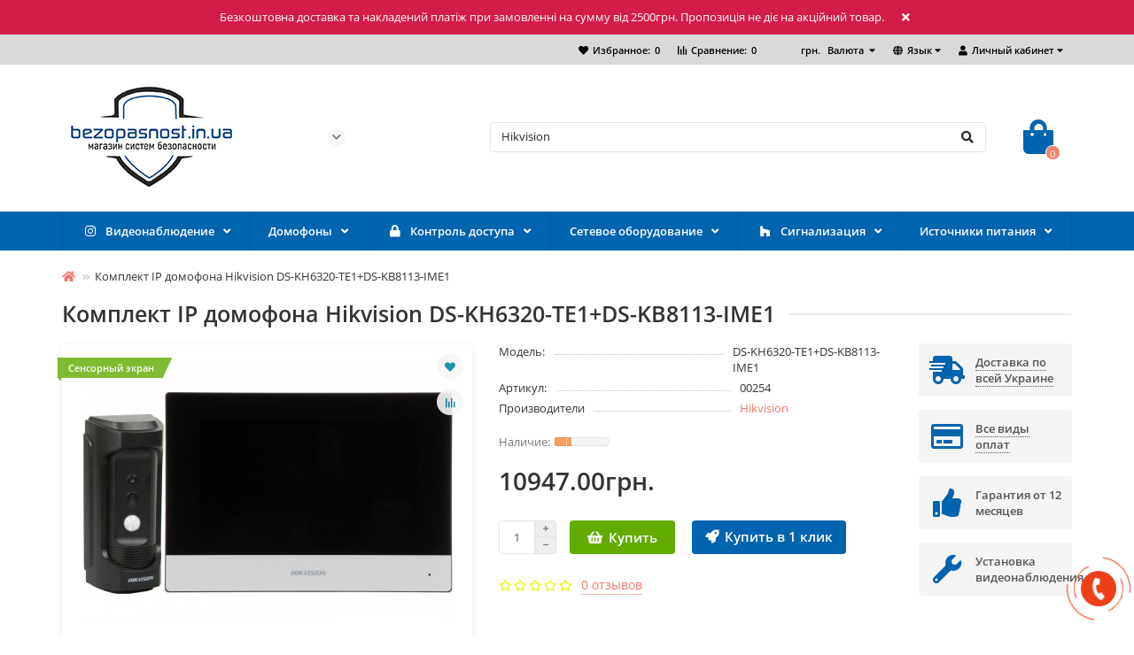

--- FILE ---
content_type: text/html; charset=utf-8
request_url: https://bezopasnost.in.ua/komplekt-ip-domofonu-hikvision-ds-kh6320-te1-ds-kb8113-ime1
body_size: 25943
content:
<!DOCTYPE html>
<html dir="ltr" lang="ru">
<head>
<title>Комплект IP домофона Hikvision DS-KH6320-TE1+DS-KB8113-IME1</title>
<meta charset="UTF-8" />
<meta name="viewport" content="width=device-width, initial-scale=1, maximum-scale=3" />
<meta http-equiv="X-UA-Compatible" content="IE=edge" />
<base href="https://bezopasnost.in.ua/" />
<meta name="description" content="Комплект IP домофона Hikvision DS-KH6320-TE1+DS-KB8113-IME1" />
<meta name="keywords" content="Комплект IP домофона Hikvision DS-KH6320-TE1+DS-KB8113-IME1" />
<meta property="og:title" content="Комплект IP домофона Hikvision DS-KH6320-TE1+DS-KB8113-IME1" />
<meta property="og:type" content="website" />
<meta property="og:image" content="https://bezopasnost.in.ua/image/catalog/200.jpg" />
<meta property="og:site_name" content="Магазин систем безопасности Bezopasnost.in.ua" />
<meta name="theme-color" content="#0064ae" />
<link href="https://bezopasnost.in.ua/komplekt-ip-domofonu-hikvision-ds-kh6320-te1-ds-kb8113-ime1" rel="canonical" />
<link href="https://bezopasnost.in.ua/image/catalog/444.jpg" rel="icon" />
	<link href="catalog/view/theme/unishop2/fonts/opensans/opensans-regular.woff2" rel="preload" as="font" type="font/woff2" crossorigin />
	<link href="catalog/view/theme/unishop2/fonts/opensans/opensans-medium.woff2" rel="preload" as="font" type="font/woff2" crossorigin />
	<link href="catalog/view/theme/unishop2/fonts/fa-solid-900.woff2" rel="preload" as="font" type="font/woff2" crossorigin />
	<link href="catalog/view/theme/unishop2/fonts/fa-regular-400.woff2" rel="preload" as="font" type="font/woff2" crossorigin />
	<link href="catalog/view/theme/unishop2/stylesheet/bootstrap.min.css" rel="preload" as="style" />
	<link href="catalog/view/theme/unishop2/stylesheet/bootstrap.min.css" rel="stylesheet" media="screen" />
	<link href="catalog/view/theme/unishop2/stylesheet/opensans.css" rel="preload" as="style" />
	<link href="catalog/view/theme/unishop2/stylesheet/opensans.css" rel="stylesheet" media="screen" />
	<link href="catalog/view/theme/unishop2/stylesheet/stylesheet.css?v=2.0.2.0" rel="preload" as="style" />
	<link href="catalog/view/theme/unishop2/stylesheet/stylesheet.css?v=2.0.2.0" rel="stylesheet" media="screen" />
	<link href="catalog/view/theme/unishop2/stylesheet/font-awesome.min.css" rel="preload" as="style" />
	<link href="catalog/view/theme/unishop2/stylesheet/font-awesome.min.css" rel="stylesheet" media="screen" />
	<link href="catalog/view/theme/unishop2/stylesheet/animate.css" rel="preload" as="style" />
	<link href="catalog/view/theme/unishop2/stylesheet/animate.css" rel="stylesheet" media="screen" />
	<link href="catalog/view/theme/unishop2/stylesheet/generated.0.css?v=1749115251611" rel="preload" as="style" />
	<link href="catalog/view/theme/unishop2/stylesheet/generated.0.css?v=1749115251611" rel="stylesheet" media="screen" />
	<link href="catalog/view/theme/unishop2/stylesheet/request.css" rel="preload" as="style" />
	<link href="catalog/view/theme/unishop2/stylesheet/request.css" rel="stylesheet" media="screen" />
	<link href="catalog/view/theme/unishop2/stylesheet/product-page.css" rel="preload" as="style" />
	<link href="catalog/view/theme/unishop2/stylesheet/product-page.css" rel="stylesheet" media="screen" />
	<link href="catalog/view/theme/unishop2/stylesheet/flymenu.css" rel="preload" as="style" />
	<link href="catalog/view/theme/unishop2/stylesheet/flymenu.css" rel="stylesheet" media="screen" />
	<link href="catalog/view/theme/unishop2/stylesheet/subscribe.css" rel="preload" as="style" />
	<link href="catalog/view/theme/unishop2/stylesheet/subscribe.css" rel="stylesheet" media="screen" />
	<link href="catalog/view/theme/unishop2/stylesheet/topstripe.css" rel="preload" as="style" />
	<link href="catalog/view/theme/unishop2/stylesheet/topstripe.css" rel="stylesheet" media="screen" />
	<link href="catalog/view/theme/unishop2/stylesheet/generated-user-style.0.css" rel="preload" as="style" />
	<link href="catalog/view/theme/unishop2/stylesheet/generated-user-style.0.css" rel="stylesheet" media="screen" />
<script>const items_on_mobile = '2', module_on_mobile = 'grid', default_view = 'grid', default_mobile_view = 'grid';</script>
	<link href="catalog/view/theme/unishop2/js/jquery-2.2.4.min.js" rel="preload" as="script" />
	<script src="catalog/view/theme/unishop2/js/jquery-2.2.4.min.js"></script>
	<link href="catalog/view/theme/unishop2/js/bootstrap.min.js" rel="preload" as="script" />
	<script src="catalog/view/theme/unishop2/js/bootstrap.min.js"></script>
	<link href="catalog/view/theme/unishop2/js/common.js" rel="preload" as="script" />
	<script src="catalog/view/theme/unishop2/js/common.js"></script>
	<link href="catalog/view/theme/unishop2/js/menu-aim.min.js" rel="preload" as="script" />
	<script src="catalog/view/theme/unishop2/js/menu-aim.min.js"></script>
	<link href="catalog/view/theme/unishop2/js/owl.carousel.min.js" rel="preload" as="script" />
	<script src="catalog/view/theme/unishop2/js/owl.carousel.min.js"></script>
	<link href="catalog/view/theme/unishop2/js/jquery.highlight.min.js" rel="preload" as="script" />
	<script src="catalog/view/theme/unishop2/js/jquery.highlight.min.js"></script>
	<link href="catalog/view/theme/unishop2/js/typed.min.js" rel="preload" as="script" />
	<script src="catalog/view/theme/unishop2/js/typed.min.js"></script>
	<link href="catalog/view/theme/unishop2/js/thumb-hover.js" rel="preload" as="script" />
	<script src="catalog/view/theme/unishop2/js/thumb-hover.js"></script>
	<link href="catalog/view/theme/unishop2/js/addit-img.js" rel="preload" as="script" />
	<script src="catalog/view/theme/unishop2/js/addit-img.js"></script>
	<link href="catalog/view/theme/unishop2/js/user-request.js" rel="preload" as="script" />
	<script src="catalog/view/theme/unishop2/js/user-request.js"></script>
	<link href="catalog/view/theme/unishop2/js/live-price.js" rel="preload" as="script" />
	<script src="catalog/view/theme/unishop2/js/live-price.js"></script>
	<link href="catalog/view/theme/unishop2/js/fly-menu-cart.js" rel="preload" as="script" />
	<script src="catalog/view/theme/unishop2/js/fly-menu-cart.js"></script>
	<link href="catalog/view/theme/unishop2/js/quick-order.js" rel="preload" as="script" />
	<script src="catalog/view/theme/unishop2/js/quick-order.js"></script>
	<link href="catalog/view/theme/unishop2/js/subscribe.js" rel="preload" as="script" />
	<script src="catalog/view/theme/unishop2/js/subscribe.js"></script>
	<!-- Global site tag (gtag.js) - Google Analytics -->
<script async src="https://www.googletagmanager.com/gtag/js?id=UA-55233601-7"></script>
<script>
  window.dataLayer = window.dataLayer || [];
  function gtag(){dataLayer.push(arguments);}
  gtag('js', new Date());

  gtag('config', 'UA-55233601-7');
</script>


<!-- Global site tag (gtag.js) - Google Ads: 748854794 -->
<script async src="https://www.googletagmanager.com/gtag/js?id=AW-748854794"></script>
<script>
  window.dataLayer = window.dataLayer || [];
  function gtag(){dataLayer.push(arguments);}
  gtag('js', new Date());

  gtag('config', 'AW-748854794');
</script>

<noscript><style>.uni-module__wrapper{opacity:1}</style></noscript>
<link href="catalog/view/theme/default/stylesheet/customizemessage.css" rel="stylesheet">
</head>
<body >
	<header>
		<div id="top" class="top-menu">
			<div class="container">
				<div class="top-menu__account pull-right">
					<div id="account" class="btn-group">
						<button class="top-menu__btn dropdown-toggle" data-toggle="dropdown"><i class="fa fa-user"></i><span class="hidden-xs">Личный кабинет</span></button>
						<ul class="dropdown-menu dropdown-menu-right">
															<li><a  href="https://bezopasnost.in.ua/index.php?route=account/login"><i class="fas fa-fw fa-sign-in-alt"></i>Авторизация</a></li>
								<li><a  href="https://bezopasnost.in.ua/index.php?route=account/simpleregister" ><i class="fas fa-fw fa-user-plus"></i>Регистрация</a></li>
													</ul>
					</div>
				</div>
					<div class="top-menu__language pull-right">
		<form action="https://bezopasnost.in.ua/index.php?route=common/language/language" method="post" enctype="multipart/form-data" id="language">
			<div class="btn-group">
				<button class="top-menu__btn dropdown-toggle" data-toggle="dropdown"><i class="fa fa-globe" title=""></i><span class="hidden-xs">Язык</span></button>
				<ul class="dropdown-menu dropdown-menu-right">
											<li class="top-menu__language-item"><a data-code="ru-ru">Русский</a></li>
											<li class="top-menu__language-item"><a data-code="uk-ua">Українська</a></li>
									</ul>
			</div>
			<input type="hidden" name="code" value="" />
			<input type="hidden" name="redirect" value="https://bezopasnost.in.ua/komplekt-ip-domofonu-hikvision-ds-kh6320-te1-ds-kb8113-ime1" />
		</form>
	</div>

				<div class="top-menu__currency pull-right">
	<form action="https://bezopasnost.in.ua/index.php?route=common/currency/currency" method="post" enctype="multipart/form-data" id="currency">
		<div class="btn-group">
		    <button class="top-menu__btn dropdown-toggle" data-toggle="dropdown">
																								грн.
													<span class="hidden-xs">Валюта</span>
			</button>
			<ul class="dropdown-menu dropdown-menu-right">
									<li class="top-menu__currency-item"><a data-code="USD">$ US Dollar</a></li>
									<li class="top-menu__currency-item"><a data-code="UAH">грн. Гривна</a></li>
							</ul>
		 </div>
		<input type="hidden" name="code" value="" />
		<input type="hidden" name="redirect" value="https://bezopasnost.in.ua/komplekt-ip-domofonu-hikvision-ds-kh6320-te1-ds-kb8113-ime1" />
	</form>
</div>
 
									<div class="top-menu__compare pull-right" data-products="">
						<div class="btn-group">
							<button class="top-menu__btn top-menu__compare-btn uni-href" data-href="https://bezopasnost.in.ua/index.php?route=product/compare"><i class="top-menu__compare-icon fas fa-align-right"></i><span class="hidden-xs">Сравнение:</span><span class="top-menu__compare-total">0</span></button>
						</div>
					</div>
													<div class="top-menu__wishlist pull-right" data-products="">
						<div class="btn-group">
							<button class="top-menu__btn top-menu__wishlist-btn uni-href" data-href="https://bezopasnost.in.ua/index.php?route=account/wishlist"><i class="fas fa-heart"></i><span class="hidden-xs">Избранное:</span><span class="top-menu__wishlist-total">0</span></button>
						</div>
					</div>
											</div>
		</div>
		<div class="container">
			<div class="header-block row row-flex">
				<div class="header-block__item header-block__item-logo col-sm-6 col-md-3 col-lg-3 col-xxl-4">
					<div id="logo" class="header-logo">
																					<a href="https://bezopasnost.in.ua/"><img src="https://bezopasnost.in.ua/image/catalog/200.jpg" title="Магазин систем безопасности Bezopasnost.in.ua" alt="Магазин систем безопасности Bezopasnost.in.ua" width="200" height="113" class="img-responsive" /></a>
																		</div>
				</div>
				<div id="search" class="header-block__item header-block__item-search col-xs-12 col-sm-6 col-md-5 col-lg-6 col-xxl-11 col-md-push-3 col-lg-push-2 col-xxl-push-3 hidden-xs hidden-sm">
					<div class="header-search">
	<div class="header-search__form">
				<input type="text" name="search" value="" placeholder="Поиск" aria-label="Search" class="header-search__input  form-control" />
		<button type="button" class="header-search__btn search-btn"><i class="fa fa-search"></i></button>
	</div>
	<div class="live-search" style="display:none"><ul class="live-search__ul"><li class="loading"></li></ul></div>
</div>
				</div>
				<div class="header-block__item header-block__item-telephone col-sm-4 col-md-3 col-lg-2 col-xxl-3 col-md-pull-5 col-lg-pull-6 col-xxl-pull-11">
					<div class="header-phones has-addit">
						<span class="header-phones__main  uni-href"  data-target="_blank" ></span>
																			<i class="header-phones__show-phone dropdown-toggle fas fa-chevron-down" data-toggle="dropdown" data-target="header-phones__ul"></i>
							<ul class="header-phones__ul dropdown-menu dropdown-menu-right">
																	<li class="header-phones__li">
										<a onclick="uniRequestOpen(['mail', 'phone', 'comment']);" class="header-phones__callback"><span class="header-phones__span">Заказать звонок</span></a>
									</li>
																									<li class="header-phones__text"><hr style="margin-top:0px;" />График работы: Пн-Пт с 9:00 до 18:00 Сб-Вс онлайн заказы через сайт

<hr style="margin-bottom:5px;" /></li>
																									<li class="header-phones__li ">
										<a class="header-phones__a uni-href"  data-target="_blank">
																							<i class="fa fa-envelope-square"></i>
											bezopasnost.in.ua@gmail.com
										</a>
									</li>
																							</ul>
																	</div>
				</div>
				<div class="header-block__item header-block__item-cart col-sm-2 col-md-1 col-lg-1 col-xxl-2"><div id="cart" class="header-cart">
	<button data-toggle="dropdown" class="header-cart__btn dropdown-toggle">
		<i class="header-cart__icon fa fa-shopping-bag"></i>
		<span id="cart-total" class="header-cart__total-items">0</span>
	</button>
	<div class="header-cart__dropdown dropdown-menu pull-right">
					<div class="header-cart__empty">Ваша корзина пуста!</div>
			</div>
</div></div>
			</div>
		</div>
		<div id="main-menu" class="container">
			<div class="row">
							<div class="menu-wrapper col-xs-12 col-sm-6 col-md-12">
		<nav id="menu" class="menu  menu2">
			<div class="menu__header" data-toggle="collapse" data-target=".main-menu__collapse">
				<span class="menu__header-title">Категории</span>
				<i class="menu__header-icon fa fa-bars"></i>
				<i class="menu-close menu__header-icon fas fa-times visible-xs visible-sm"></i>
			</div>
			<ul class="menu__collapse collapse main-menu__collapse">
									<li class="menu__level-1-li has-children ">
						<a class="menu__level-1-a  chevron  " href="https://bezopasnost.in.ua/Videonabljudenie">
															<span class="menu__level-1-icon"><i class="fab fa-instagram fa-fw"></i></span>
														Видеонаблюдение
						</a>
																				
																												
							<span class="menu__pm menu__level-1-pm visible-xs visible-sm"><i class="fa fa-plus"></i><i class="fa fa-minus"></i></span>
							<div class="menu__level-2   column-1">
								
								
							
																	<div class="menu__level-2-ul  col-md-12">
																				<a class="menu__level-2-a  " href="https://bezopasnost.in.ua/Videonabljudenie/komplekty_video">Комплекты видеонаблюдения</a>
																			</div>
																	<div class="menu__level-2-ul  col-md-12">
																				<a class="menu__level-2-a has-children " href="https://bezopasnost.in.ua/Videonabljudenie/kamery-videosposterezhennya">Камеры видеонаблюдения</a>
																					<span class="menu__pm menu__level-2-pm visible-xs visible-sm"><i class="fa fa-plus"></i><i class="fa fa-minus"></i></span>
											<div class="menu__level-3">
												<ul class="menu__level-3-ul">
																											<li class="menu__level-3-li">
															<a class="menu__level-3-a " href="https://bezopasnost.in.ua/Videonabljudenie/kamery-videosposterezhennya/ip-videokamery">IP видеокамеры</a>
														</li>
																											<li class="menu__level-3-li">
															<a class="menu__level-3-a " href="https://bezopasnost.in.ua/Videonabljudenie/kamery-videosposterezhennya/tuturbohd-hd-tvi-videokameryrbohd-hd-tvi-videokamery_">TurboHD (HD-TVI) видеокамеры</a>
														</li>
																											<li class="menu__level-3-li">
															<a class="menu__level-3-a " href="https://bezopasnost.in.ua/Videonabljudenie/kamery-videosposterezhennya/hdcvi-videokamery">HDCVI видеокамеры</a>
														</li>
																											<li class="menu__level-3-li">
															<a class="menu__level-3-a " href="https://bezopasnost.in.ua/Videonabljudenie/kamery-videosposterezhennya/ahd-videokamery">AHD видеокамеры</a>
														</li>
																											<li class="menu__level-3-li">
															<a class="menu__level-3-a " href="https://bezopasnost.in.ua/Videonabljudenie/kamery-videosposterezhennya/mhd-multiformatnye-videokamery">MHD (мультиформатные) видеокамеры</a>
														</li>
																											<li class="menu__level-3-li">
															<a class="menu__level-3-a " href="https://bezopasnost.in.ua/Videonabljudenie/kamery-videosposterezhennya/Robotizirovannye-Speed-Dome">Роботизированные (Speed Dome)</a>
														</li>
																																						</ul>
											</div>
																			</div>
																	<div class="menu__level-2-ul  col-md-12">
																				<a class="menu__level-2-a has-children " href="https://bezopasnost.in.ua/Videonabljudenie/Videoregistratory">Видеорегистраторы</a>
																					<span class="menu__pm menu__level-2-pm visible-xs visible-sm"><i class="fa fa-plus"></i><i class="fa fa-minus"></i></span>
											<div class="menu__level-3">
												<ul class="menu__level-3-ul">
																											<li class="menu__level-3-li">
															<a class="menu__level-3-a " href="https://bezopasnost.in.ua/Videonabljudenie/Videoregistratory/ip-videoregistratory">IP видеорегистраторы (NVR)</a>
														</li>
																											<li class="menu__level-3-li">
															<a class="menu__level-3-a " href="https://bezopasnost.in.ua/Videonabljudenie/Videoregistratory/turbohd-hd-tvi-videoregistratory">TurboHD (HD-TVI) видеорегистраторы</a>
														</li>
																											<li class="menu__level-3-li">
															<a class="menu__level-3-a " href="https://bezopasnost.in.ua/Videonabljudenie/Videoregistratory/hdcv-videoregistratory">HDCV видеорегистраторы</a>
														</li>
																											<li class="menu__level-3-li">
															<a class="menu__level-3-a " href="https://bezopasnost.in.ua/Videonabljudenie/Videoregistratory/gibridnye-videoregistratory">Гибридные видеорегистраторы</a>
														</li>
																																						</ul>
											</div>
																			</div>
																	<div class="menu__level-2-ul  col-md-12">
																				<a class="menu__level-2-a  " href="https://bezopasnost.in.ua/Videonabljudenie/zhorstki-dysky">Жесткие диски</a>
																			</div>
																	<div class="menu__level-2-ul  col-md-12">
																				<a class="menu__level-2-a  " href="https://bezopasnost.in.ua/Videonabljudenie/konektor">Разъемы и переходники</a>
																			</div>
																	<div class="menu__level-2-ul  col-md-12">
																				<a class="menu__level-2-a  " href="https://bezopasnost.in.ua/Videonabljudenie/Monitory">Мониторы</a>
																			</div>
																	<div class="menu__level-2-ul  col-md-12">
																				<a class="menu__level-2-a  " href="https://bezopasnost.in.ua/Videonabljudenie/Aksessuary-dlja-videonabljudenija">Аксессуары для видеонаблюдения</a>
																			</div>
																
															</div>
											</li>
																									<li class="menu__level-1-li has-children ">
						<a class="menu__level-1-a  chevron  " href="https://bezopasnost.in.ua/domofon">
														Домофоны
						</a>
																				
																												
							<span class="menu__pm menu__level-1-pm visible-xs visible-sm"><i class="fa fa-plus"></i><i class="fa fa-minus"></i></span>
							<div class="menu__level-2   column-1">
								
								
							
																	<div class="menu__level-2-ul  col-md-12">
																				<a class="menu__level-2-a  " href="https://bezopasnost.in.ua/domofon/komplekt_domofon">Комплекты домофонов</a>
																			</div>
																	<div class="menu__level-2-ul  col-md-12">
																				<a class="menu__level-2-a  " href="https://bezopasnost.in.ua/domofon/videodomofon">Видеодомофоны</a>
																			</div>
																	<div class="menu__level-2-ul  col-md-12">
																				<a class="menu__level-2-a  " href="https://bezopasnost.in.ua/domofon/paneli">Вызывные панели</a>
																			</div>
																	<div class="menu__level-2-ul  col-md-12">
																				<a class="menu__level-2-a  " href="https://bezopasnost.in.ua/domofon/ip_domofon">IP домофоны</a>
																			</div>
																	<div class="menu__level-2-ul  col-md-12">
																				<a class="menu__level-2-a  " href="https://bezopasnost.in.ua/domofon/acsec_domofon">Аксессуары для домофонов</a>
																			</div>
																	<div class="menu__level-2-ul  col-md-12">
																				<a class="menu__level-2-a  " href="https://bezopasnost.in.ua/domofon/mnogokvartie_domofon">Многоквартирный домофон</a>
																			</div>
																
															</div>
											</li>
																									<li class="menu__level-1-li has-children ">
						<a class="menu__level-1-a  chevron  " href="https://bezopasnost.in.ua/kontrol_dostupa">
															<span class="menu__level-1-icon"><i class="fa fa-lock fa-fw"></i></span>
														Контроль доступа
						</a>
																				
																												
							<span class="menu__pm menu__level-1-pm visible-xs visible-sm"><i class="fa fa-plus"></i><i class="fa fa-minus"></i></span>
							<div class="menu__level-2   column-1">
								
								
							
																	<div class="menu__level-2-ul  col-md-12">
																				<a class="menu__level-2-a  " href="https://bezopasnost.in.ua/kontrol_dostupa/biometricheskie-sistemy">Биометрические системы</a>
																			</div>
																	<div class="menu__level-2-ul  col-md-12">
																				<a class="menu__level-2-a  " href="https://bezopasnost.in.ua/kontrol_dostupa/dovodchik">Дверные доводчики</a>
																			</div>
																	<div class="menu__level-2-ul  col-md-12">
																				<a class="menu__level-2-a  " href="https://bezopasnost.in.ua/kontrol_dostupa/karta_dostupa">Ключи доступа</a>
																			</div>
																	<div class="menu__level-2-ul  col-md-12">
																				<a class="menu__level-2-a  " href="https://bezopasnost.in.ua/kontrol_dostupa/knopka_vihoda">Кнопки выхода</a>
																			</div>
																	<div class="menu__level-2-ul  col-md-12">
																				<a class="menu__level-2-a  " href="https://bezopasnost.in.ua/kontrol_dostupa/kodovaya-klaviatura">Кодовая клавиатура</a>
																			</div>
																	<div class="menu__level-2-ul  col-md-12">
																				<a class="menu__level-2-a  " href="https://bezopasnost.in.ua/kontrol_dostupa/kontroller">Контроллеры</a>
																			</div>
																	<div class="menu__level-2-ul  col-md-12">
																				<a class="menu__level-2-a  " href="https://bezopasnost.in.ua/kontrol_dostupa/schitivatel">Считыватели</a>
																			</div>
																	<div class="menu__level-2-ul  col-md-12">
																				<a class="menu__level-2-a has-children " href="https://bezopasnost.in.ua/kontrol_dostupa/elektrozamok">Элетрозамки</a>
																					<span class="menu__pm menu__level-2-pm visible-xs visible-sm"><i class="fa fa-plus"></i><i class="fa fa-minus"></i></span>
											<div class="menu__level-3">
												<ul class="menu__level-3-ul">
																											<li class="menu__level-3-li">
															<a class="menu__level-3-a " href="https://bezopasnost.in.ua/kontrol_dostupa/elektrozamok/elektromagnitnye-zamki">Электромагнитные замки</a>
														</li>
																											<li class="menu__level-3-li">
															<a class="menu__level-3-a " href="https://bezopasnost.in.ua/kontrol_dostupa/elektrozamok/Jelektromehanicheskie_zamki">Электромеханические замки</a>
														</li>
																											<li class="menu__level-3-li">
															<a class="menu__level-3-a " href="https://bezopasnost.in.ua/kontrol_dostupa/elektrozamok/elektromehanicheskie-zashelki">Электромеханические защелки</a>
														</li>
																											<li class="menu__level-3-li">
															<a class="menu__level-3-a " href="https://bezopasnost.in.ua/kontrol_dostupa/elektrozamok/elektrorigelnye-zamki">Электроригельные замки</a>
														</li>
																																						</ul>
											</div>
																			</div>
																
															</div>
											</li>
																									<li class="menu__level-1-li has-children ">
						<a class="menu__level-1-a  chevron  " href="https://bezopasnost.in.ua/Setevoe-oborudovanie">
														Сетевое оборудование
						</a>
																				
																												
							<span class="menu__pm menu__level-1-pm visible-xs visible-sm"><i class="fa fa-plus"></i><i class="fa fa-minus"></i></span>
							<div class="menu__level-2   column-1">
								
								
							
																	<div class="menu__level-2-ul  col-md-12">
																				<a class="menu__level-2-a  " href="https://bezopasnost.in.ua/Setevoe-oborudovanie/kommutatory">Коммутаторы</a>
																			</div>
																	<div class="menu__level-2-ul  col-md-12">
																				<a class="menu__level-2-a  " href="https://bezopasnost.in.ua/Setevoe-oborudovanie/marshrutizatory">Маршрутизаторы</a>
																			</div>
																	<div class="menu__level-2-ul  col-md-12">
																				<a class="menu__level-2-a  " href="https://bezopasnost.in.ua/Setevoe-oborudovanie/tochki-dostupa">Точки доступа</a>
																			</div>
																	<div class="menu__level-2-ul  col-md-12">
																				<a class="menu__level-2-a  " href="https://bezopasnost.in.ua/Setevoe-oborudovanie/poe-inzhektory">PoE инжекторы, удлинители</a>
																			</div>
																
															</div>
											</li>
																									<li class="menu__level-1-li has-children ">
						<a class="menu__level-1-a  chevron  " href="https://bezopasnost.in.ua/signalizacia">
															<span class="menu__level-1-icon"><i class="fab fa-houzz fa-fw"></i></span>
														Сигнализация
						</a>
																				
																												
							<span class="menu__pm menu__level-1-pm visible-xs visible-sm"><i class="fa fa-plus"></i><i class="fa fa-minus"></i></span>
							<div class="menu__level-2   column-1">
								
								
							
																	<div class="menu__level-2-ul  col-md-12">
																				<a class="menu__level-2-a  " href="https://bezopasnost.in.ua/signalizacia/sing_ajax">Сигнализация Ajax</a>
																			</div>
																	<div class="menu__level-2-ul  col-md-12">
																				<a class="menu__level-2-a  " href="https://bezopasnost.in.ua/signalizacia/gsm_signalizacia">GSM-сигнализация</a>
																			</div>
																	<div class="menu__level-2-ul  col-md-12">
																				<a class="menu__level-2-a  " href="https://bezopasnost.in.ua/signalizacia/ohrana_datchiki">Охранные датчики</a>
																			</div>
																	<div class="menu__level-2-ul  col-md-12">
																				<a class="menu__level-2-a  " href="https://bezopasnost.in.ua/signalizacia/pozharnie_datchiki">Пожарные датчики</a>
																			</div>
																	<div class="menu__level-2-ul  col-md-12">
																				<a class="menu__level-2-a  " href="https://bezopasnost.in.ua/signalizacia/sirena">Сирены для сигнализации</a>
																			</div>
																	<div class="menu__level-2-ul  col-md-12">
																				<a class="menu__level-2-a  " href="https://bezopasnost.in.ua/signalizacia/acsesuary_gsm">Аксессуары для охранных систем</a>
																			</div>
																
															</div>
											</li>
																									<li class="menu__level-1-li has-children ">
						<a class="menu__level-1-a  chevron  " href="https://bezopasnost.in.ua/istochniki-pitaniya">
														Источники питания
						</a>
																				
																												
							<span class="menu__pm menu__level-1-pm visible-xs visible-sm"><i class="fa fa-plus"></i><i class="fa fa-minus"></i></span>
							<div class="menu__level-2   column-1">
								
								
							
																	<div class="menu__level-2-ul  col-md-12">
																				<a class="menu__level-2-a  " href="https://bezopasnost.in.ua/istochniki-pitaniya/bloki-pitaniya">Блоки питания </a>
																			</div>
																	<div class="menu__level-2-ul  col-md-12">
																				<a class="menu__level-2-a  " href="https://bezopasnost.in.ua/istochniki-pitaniya/bloki-besperebojnogo-pitaniya">Блоки бесперебойного питания</a>
																			</div>
																
															</div>
											</li>
																							</ul>
		</nav>
	</div>
	<div class="menu-open visible-xs visible-sm">
		<span class="menu-open__title show-on-mobile">Категории</span>
		<i class="menu-open__icon fas fa-bars"></i>
	</div>
			<script>uniMenuUpd('.menu2 .menu__collapse');</script>

				<div id="search2" class="visible-xs visible-sm"></div>
				<script>$('#search .header-search').clone().appendTo('#search2');</script>
			</div>
		</div>
	</header>
	<main>
<div id="product" class="container">
	<ul class="breadcrumb mobile ">
									<li><a href="https://bezopasnost.in.ua/"><i class="fa fa-home"></i></a></li>
												<li>Комплект IP домофона Hikvision DS-KH6320-TE1+DS-KB8113-IME1</li>						</ul>
	<div class="row">
													<div id="content" class="col-sm-12">
			
			<h1 class="heading">Комплект IP домофона Hikvision DS-KH6320-TE1+DS-KB8113-IME1</h1>
			<div class="row">
				<div class="product-page col-sm-12 col-md-12 col-lg-10">
					<div class="row">
						<div class="product-page__image col-sm-6">
																								<div class="product-page__image-main uni-item">
											<div class="sticker">
					<div class="sticker__item ean">Сенсорный экран  </div>
			</div>
										<div class="product-page__image-main-carousel">
											<img src="https://bezopasnost.in.ua/image/cache/catalog/Домофон/IP%20Hikvision/DS-KH6320-TE1_DS-KB8112-IM-420x340.jpg" alt="Комплект IP домофона Hikvision DS-KH6320-TE1+DS-KB8113-IME1" title="Комплект IP домофона Hikvision DS-KH6320-TE1+DS-KB8113-IME1" data-thumb="https://bezopasnost.in.ua/image/cache/catalog/Домофон/IP%20Hikvision/DS-KH6320-TE1_DS-KB8112-IM-420x340.jpg" data-full="https://bezopasnost.in.ua/image/cache/catalog/Домофон/IP%20Hikvision/DS-KH6320-TE1_DS-KB8112-IM-1200x800.jpg" width="420" height="340" class="product-page__image-main-img img-responsive" />
																																				<img src="https://bezopasnost.in.ua/image/cache/catalog/Домофон/IP%20Hikvision/DS-KB8112-IM_5-420x340.jpg" alt="Комплект IP домофона Hikvision DS-KH6320-TE1+DS-KB8113-IME1" title="Комплект IP домофона Hikvision DS-KH6320-TE1+DS-KB8113-IME1" data-thumb="https://bezopasnost.in.ua/image/cache/catalog/Домофон/IP%20Hikvision/DS-KB8112-IM_5-420x340.jpg" data-full="https://bezopasnost.in.ua/image/cache/catalog/Домофон/IP%20Hikvision/DS-KB8112-IM_5-1200x800.jpg" width="420" height="340" loading="lazy" class="product-page__image-main-img img-responsive" />
																									<img src="https://bezopasnost.in.ua/image/cache/catalog/Домофон/IP%20Hikvision/DS-KH6320-TE1_1-420x340.jpg" alt="Комплект IP домофона Hikvision DS-KH6320-TE1+DS-KB8113-IME1" title="Комплект IP домофона Hikvision DS-KH6320-TE1+DS-KB8113-IME1" data-thumb="https://bezopasnost.in.ua/image/cache/catalog/Домофон/IP%20Hikvision/DS-KH6320-TE1_1-420x340.jpg" data-full="https://bezopasnost.in.ua/image/cache/catalog/Домофон/IP%20Hikvision/DS-KH6320-TE1_1-1200x800.jpg" width="420" height="340" loading="lazy" class="product-page__image-main-img img-responsive" />
																									<img src="https://bezopasnost.in.ua/image/cache/catalog/Домофон/IP%20Hikvision/DS-KB8112-IM_3-420x340.jpg" alt="Комплект IP домофона Hikvision DS-KH6320-TE1+DS-KB8113-IME1" title="Комплект IP домофона Hikvision DS-KH6320-TE1+DS-KB8113-IME1" data-thumb="https://bezopasnost.in.ua/image/cache/catalog/Домофон/IP%20Hikvision/DS-KB8112-IM_3-420x340.jpg" data-full="https://bezopasnost.in.ua/image/cache/catalog/Домофон/IP%20Hikvision/DS-KB8112-IM_3-1200x800.jpg" width="420" height="340" loading="lazy" class="product-page__image-main-img img-responsive" />
																									<img src="https://bezopasnost.in.ua/image/cache/catalog/Домофон/IP%20Hikvision/DS-KB8112-IM_2-420x340.jpg" alt="Комплект IP домофона Hikvision DS-KH6320-TE1+DS-KB8113-IME1" title="Комплект IP домофона Hikvision DS-KH6320-TE1+DS-KB8113-IME1" data-thumb="https://bezopasnost.in.ua/image/cache/catalog/Домофон/IP%20Hikvision/DS-KB8112-IM_2-420x340.jpg" data-full="https://bezopasnost.in.ua/image/cache/catalog/Домофон/IP%20Hikvision/DS-KB8112-IM_2-1200x800.jpg" width="420" height="340" loading="lazy" class="product-page__image-main-img img-responsive" />
																									<img src="https://bezopasnost.in.ua/image/cache/catalog/Домофон/IP%20Hikvision/DS-KH6320-TE1_4-420x340.jpg" alt="Комплект IP домофона Hikvision DS-KH6320-TE1+DS-KB8113-IME1" title="Комплект IP домофона Hikvision DS-KH6320-TE1+DS-KB8113-IME1" data-thumb="https://bezopasnost.in.ua/image/cache/catalog/Домофон/IP%20Hikvision/DS-KH6320-TE1_4-420x340.jpg" data-full="https://bezopasnost.in.ua/image/cache/catalog/Домофон/IP%20Hikvision/DS-KH6320-TE1_4-1200x800.jpg" width="420" height="340" loading="lazy" class="product-page__image-main-img img-responsive" />
																									<img src="https://bezopasnost.in.ua/image/cache/catalog/Домофон/IP%20Hikvision/DS-KH6320-TE1_6-420x340.jpg" alt="Комплект IP домофона Hikvision DS-KH6320-TE1+DS-KB8113-IME1" title="Комплект IP домофона Hikvision DS-KH6320-TE1+DS-KB8113-IME1" data-thumb="https://bezopasnost.in.ua/image/cache/catalog/Домофон/IP%20Hikvision/DS-KH6320-TE1_6-420x340.jpg" data-full="https://bezopasnost.in.ua/image/cache/catalog/Домофон/IP%20Hikvision/DS-KH6320-TE1_6-1200x800.jpg" width="420" height="340" loading="lazy" class="product-page__image-main-img img-responsive" />
																									<img src="https://bezopasnost.in.ua/image/cache/catalog/Домофон/IP%20Hikvision/DS-KB8112-IM_1-420x340.jpg" alt="Комплект IP домофона Hikvision DS-KH6320-TE1+DS-KB8113-IME1" title="Комплект IP домофона Hikvision DS-KH6320-TE1+DS-KB8113-IME1" data-thumb="https://bezopasnost.in.ua/image/cache/catalog/Домофон/IP%20Hikvision/DS-KB8112-IM_1-420x340.jpg" data-full="https://bezopasnost.in.ua/image/cache/catalog/Домофон/IP%20Hikvision/DS-KB8112-IM_1-1200x800.jpg" width="420" height="340" loading="lazy" class="product-page__image-main-img img-responsive" />
																									<img src="https://bezopasnost.in.ua/image/cache/catalog/Домофон/IP%20Hikvision/DS-KH6320-TE1_3-420x340.jpg" alt="Комплект IP домофона Hikvision DS-KH6320-TE1+DS-KB8113-IME1" title="Комплект IP домофона Hikvision DS-KH6320-TE1+DS-KB8113-IME1" data-thumb="https://bezopasnost.in.ua/image/cache/catalog/Домофон/IP%20Hikvision/DS-KH6320-TE1_3-420x340.jpg" data-full="https://bezopasnost.in.ua/image/cache/catalog/Домофон/IP%20Hikvision/DS-KH6320-TE1_3-1200x800.jpg" width="420" height="340" loading="lazy" class="product-page__image-main-img img-responsive" />
																																	</div>
																					<button type="button" title="В закладки" onclick="wishlist.add(519);" class="product-page__wishlist-btn wishlist"><i class="fa fa-heart"></i></button>
																															<button type="button" title="В сравнение" onclick="compare.add(519);" class="product-page__compare-btn compare"><i class="fas fa-align-right"></i></button>
																													</div>
																									<div class="product-page__image-addit owl-carousel">
										<img src="https://bezopasnost.in.ua/image/cache/catalog/Домофон/IP%20Hikvision/DS-KH6320-TE1_DS-KB8112-IM-74x74.jpg" alt="Комплект IP домофона Hikvision DS-KH6320-TE1+DS-KB8113-IME1" class="product-page__image-addit-img addit-img-0  selected img-responsive" data-thumb="https://bezopasnost.in.ua/image/cache/catalog/Домофон/IP%20Hikvision/DS-KH6320-TE1_DS-KB8112-IM-420x340.jpg" width="74" height="74" />
																																	<img src="https://bezopasnost.in.ua/image/cache/catalog/Домофон/IP%20Hikvision/DS-KB8112-IM_5-74x74.jpg" alt="Комплект IP домофона Hikvision DS-KH6320-TE1+DS-KB8113-IME1" class="product-page__image-addit-img addit-img-1 img-responsive" loading="lazy" data-thumb="https://bezopasnost.in.ua/image/cache/catalog/Домофон/IP%20Hikvision/DS-KB8112-IM_5-420x340.jpg" width="74" height="74" />
																							<img src="https://bezopasnost.in.ua/image/cache/catalog/Домофон/IP%20Hikvision/DS-KH6320-TE1_1-74x74.jpg" alt="Комплект IP домофона Hikvision DS-KH6320-TE1+DS-KB8113-IME1" class="product-page__image-addit-img addit-img-2 img-responsive" loading="lazy" data-thumb="https://bezopasnost.in.ua/image/cache/catalog/Домофон/IP%20Hikvision/DS-KH6320-TE1_1-420x340.jpg" width="74" height="74" />
																							<img src="https://bezopasnost.in.ua/image/cache/catalog/Домофон/IP%20Hikvision/DS-KB8112-IM_3-74x74.jpg" alt="Комплект IP домофона Hikvision DS-KH6320-TE1+DS-KB8113-IME1" class="product-page__image-addit-img addit-img-3 img-responsive" loading="lazy" data-thumb="https://bezopasnost.in.ua/image/cache/catalog/Домофон/IP%20Hikvision/DS-KB8112-IM_3-420x340.jpg" width="74" height="74" />
																							<img src="https://bezopasnost.in.ua/image/cache/catalog/Домофон/IP%20Hikvision/DS-KB8112-IM_2-74x74.jpg" alt="Комплект IP домофона Hikvision DS-KH6320-TE1+DS-KB8113-IME1" class="product-page__image-addit-img addit-img-4 img-responsive" loading="lazy" data-thumb="https://bezopasnost.in.ua/image/cache/catalog/Домофон/IP%20Hikvision/DS-KB8112-IM_2-420x340.jpg" width="74" height="74" />
																							<img src="https://bezopasnost.in.ua/image/cache/catalog/Домофон/IP%20Hikvision/DS-KH6320-TE1_4-74x74.jpg" alt="Комплект IP домофона Hikvision DS-KH6320-TE1+DS-KB8113-IME1" class="product-page__image-addit-img addit-img-5 img-responsive" loading="lazy" data-thumb="https://bezopasnost.in.ua/image/cache/catalog/Домофон/IP%20Hikvision/DS-KH6320-TE1_4-420x340.jpg" width="74" height="74" />
																							<img src="https://bezopasnost.in.ua/image/cache/catalog/Домофон/IP%20Hikvision/DS-KH6320-TE1_6-74x74.jpg" alt="Комплект IP домофона Hikvision DS-KH6320-TE1+DS-KB8113-IME1" class="product-page__image-addit-img addit-img-6 img-responsive" loading="lazy" data-thumb="https://bezopasnost.in.ua/image/cache/catalog/Домофон/IP%20Hikvision/DS-KH6320-TE1_6-420x340.jpg" width="74" height="74" />
																							<img src="https://bezopasnost.in.ua/image/cache/catalog/Домофон/IP%20Hikvision/DS-KB8112-IM_1-74x74.jpg" alt="Комплект IP домофона Hikvision DS-KH6320-TE1+DS-KB8113-IME1" class="product-page__image-addit-img addit-img-7 img-responsive" loading="lazy" data-thumb="https://bezopasnost.in.ua/image/cache/catalog/Домофон/IP%20Hikvision/DS-KB8112-IM_1-420x340.jpg" width="74" height="74" />
																							<img src="https://bezopasnost.in.ua/image/cache/catalog/Домофон/IP%20Hikvision/DS-KH6320-TE1_3-74x74.jpg" alt="Комплект IP домофона Hikvision DS-KH6320-TE1+DS-KB8113-IME1" class="product-page__image-addit-img addit-img-8 img-responsive" loading="lazy" data-thumb="https://bezopasnost.in.ua/image/cache/catalog/Домофон/IP%20Hikvision/DS-KH6320-TE1_3-420x340.jpg" width="74" height="74" />
																														</div>
																					</div>
						<div class="product-block col-sm-6">
							<div class="product-data">
																	<div class="product-data__item model"><div class="product-data__item-div"><span class="product-data__item-span">Модель:</span></div> DS-KH6320-TE1+DS-KB8113-IME1</div>
																									<div class="product-data__item sku"><div class="product-data__item-div"><span class="product-data__item-span">Артикул:</span></div> 00254</div>
																									<div class="product-data__item manufacturer"><div class="product-data__item-div"><span class="product-data__item-span">Производители</span></div><a href="https://bezopasnost.in.ua/index.php?route=product/manufacturer/info&amp;manufacturer_id=11">Hikvision</a></div>
																																																																																															</div>
																<div class="qty-indicator" data-text="Наличие:">
					<div class="qty-indicator__bar" data-toggle="tooltip" title="Мало">
				<div class="qty-indicator__percent percent-2" style="width:30%"></div>
			</div>
			</div>
																						<div class="product-page__price price" data-price="10947.00175152" data-special="0" data-discount="">
																			10947.00грн.
																	</div>
																																													<div class="product-page__cart">
									<input type="hidden" name="product_id" value="519" />
									<div class="qty-switch">
										<input type="text" name="quantity" value="1" data-minimum="1" id="input-quantity" class="qty-switch__input form-control" />
										<div>
											<i class="qty-switch__btn fa fa-plus btn-default"></i>
											<i class="qty-switch__btn fa fa-minus btn-default"></i>
										</div>
									</div>
									<button type="button" class="product-page__add-to-cart add_to_cart btn btn-xl " data-pid="519" id="button-cart"><i class="fa fa-shopping-basket"></i><span>Купить</span></button>
									<button type="button" class="product-page__quick-order quick-order btn btn-lg btn-xl " data-toggle="tooltip" title="Купить в 1 клик" onclick="quick_order('519', true);"><i class="fa fa-rocket"></i><span class="hidden-xs hidden-sm">Купить в 1 клик</span></button>
								</div>
																																					<div class="product-page__rating rating">
																			<i class="far fa-star"></i>
																			<i class="far fa-star"></i>
																			<i class="far fa-star"></i>
																			<i class="far fa-star"></i>
																			<i class="far fa-star"></i>
																
									&nbsp;&nbsp;<a onclick="$('a[href=\'#tab-review\']').click(); uniScrollTo('#tab-review'); return false;" class="product-page__rating-a">0 отзывов</a>
								</div>
																																		</div>
					</div>
				</div>
									<div class="col-sm-12 col-md-12 col-lg-2">
							<div class="product-banner row row-flex">
												<div class="col-xs-6 col-sm-4 col-md-4 col-lg-12 ">
									<div class="product-banner__item link uni-href" data-href="http://bezopasnost.in.ua/dostavka">
													<i class="product-banner__icon fas fa-shipping-fast fa-fw"></i>
								<div class="product-banner__text">
					<span class="product-banner__text-span link">Доставка по всей Украине</span>
				</div>
				</div>
			</div>
					<div class="col-xs-6 col-sm-4 col-md-4 col-lg-12 ">
									<div class="product-banner__item link uni-href" data-href="http://bezopasnost.in.ua/dostavka">
													<i class="product-banner__icon far fa-credit-card fa-fw"></i>
								<div class="product-banner__text">
					<span class="product-banner__text-span link">Все виды оплат</span>
				</div>
				</div>
			</div>
					<div class="col-xs-6 col-sm-4 col-md-4 col-lg-12 ">
									<div class="product-banner__item">
													<i class="product-banner__icon fa fa-thumbs-up fa-fw"></i>
								<div class="product-banner__text">
					<span class="product-banner__text-span ">Гарантия от 12 месяцев</span>
				</div>
				</div>
			</div>
					<div class="col-xs-6 col-sm-4 col-md-4 col-lg-12 ">
									<div class="product-banner__item">
													<i class="product-banner__icon fa fa-wrench fa-fw"></i>
								<div class="product-banner__text">
					<span class="product-banner__text-span ">Установка видеонаблюдения</span>
				</div>
				</div>
			</div>
			</div>
					</div>
							</div>
									
			<script>
				function uniPPI() {
					const parentBlock = '.product-page__image',
						  mainImgBlock = '.product-page__image-main',
						  mainCarousel = '.product-page__image-main-carousel',
						  mainImg = '.product-page__image-main-img',
						  additCarousel = '.product-page__image-addit',
						  additImg = '.product-page__image-addit-img';
				
					let createCarousel = function() {
						if($(additCarousel).length) {
							$(mainCarousel).addClass('owl-carousel').owlCarousel({
								items:1,
								dots:false,
								onDragged: function (event) {
									$(additCarousel).trigger('to.owl.carousel', [parseFloat(event.item.index)]);
									imgDataReplace(event.item.index);
								},
								onTranslate: function (event) {
									imgDataReplace(event.item.index);
								},
							});
				
							$(additCarousel).owlCarousel({
								responsive:{0:{items:5}, 450:{items:6}, 650:{items:8}},
								responsiveBaseElement:$(additCarousel),
								dots:false,
								mouseDrag:false,
								nav:true,
								navText: ['<i class="fa fa-chevron-left"></i>', '<i class="fa fa-chevron-right"></i>'],
								onRefreshed: function(event) {
									if (typeof(getPoipProduct) === 'function') {
										let html = '';
										setTimeout(function() {
											$(additImg).each(function() {
												html += '<a class="product-page__image-main-a" href="'+$(this).data('full')+'" title="'+$(this).attr('alt')+'">';
												html += '<img src="'+$(this).data('thumb')+'" alt="'+$(this).attr('alt')+'" class="img-responsive">';
												html += '</a>';
											});
						
											$(mainCarousel).trigger('replace.owl.carousel', html).trigger('refresh.owl.carousel').trigger('to.owl.carousel', [0, 250]);
										}, 200);
									}
								}
							});
						}
					}
					
					createCarousel();
					
					let refreshCarousel = function() {
						$(mainCarousel).trigger('refresh.owl.carousel');
						$(additCarousel).trigger('refresh.owl.carousel');
					}
					
					let removePreloader = function() {
						$(parentBlock+'.fixed '+mainImg+':first').on('load', function() {
							setTimeout(function() {
								$(mainImg).css({'opacity': 1});
								$('.preloader').remove();
							}, 250);
						});
					}
					
					let imgDataReplace = function(indx) {
						$(additImg).removeClass('selected');
						$('.addit-img-'+indx).addClass('selected');
						
						if(indx == 0 && !$(parentBlock).hasClass('fixed')) {
							$(mainImg).first().attr('src', $('.addit-img-'+indx).data('thumb'));
						}
					}

					let observer = new MutationObserver(function(e) {
						createCarousel();
					});

					observer.observe($(parentBlock)[0], {childList:true});
					
					$('html body').on('click mouseover', additImg, function() {
						$(mainCarousel).trigger('to.owl.carousel', [parseFloat($(this).parent().index()), 250]);
						imgDataReplace($(this).parent().index())
					});
					
					let imgOpenPopup = function() {
						if($('.product-page__image-product-name').length) return;
						
						$(parentBlock).addClass('fixed').prepend('<div class="product-page__image-product-name">'+$('h1.heading').text()+' <i class="product-page__image-close fas fa-times"></i></div>');
						$(mainImgBlock).prepend('<div class="preloader"></div>');
						
						$(mainImg).each(function() {
							$(this).attr('src', $(this).data('full'));
						});
						
						refreshCarousel();
						removePreloader();
						
						$('html').addClass('scroll-disabled2');
					}
					
					$('html body').on('click', parentBlock+':not(.fixed) '+mainImg, function(e) {
						imgOpenPopup();
					});
					
					$('html body').on('click', parentBlock+'.fixed '+mainImg, function(e) {
						$(mainCarousel).trigger('next.owl.carousel');
					});
					
					$('html body').on('click', parentBlock+' .icon-play-large', function(e) {
						imgOpenPopup();
						$(this).html('<iframe id="ytplayer" type="text/html" src="'+$(this).prev().data('video')+'?autoplay=1" width="100%" height="100%" frameborder="0" autoplay="1"/>');
					});
					
					$('html body').on('click', '.product-page__image-close', function(e) {
						$('.product-page__image-product-name').remove();
						
						$(mainImg).each(function() {
							$(this).attr('src', $(this).data('thumb'));
						});
						
						$(parentBlock).find('iframe').remove();
						$(parentBlock).removeClass('fixed');

						refreshCarousel();
						
						$('html').removeClass('scroll-disabled2');
					});
					
					$(document).on('keydown', function(e) {
						if (e.keyCode == 37) $(mainCarousel).trigger('prev.owl.carousel');
						if (e.keyCode == 39) $(mainCarousel).trigger('next.owl.carousel');
						if (e.keyCode == 27) $('.product-page__image-close').click();
					});

									}
				
				uniPPI();
			</script>
			
			<div class="hidden-xs hidden-sm" style="height:20px"></div>
			<div>
			<ul class="product-page-tabs nav nav-tabs">
				<li class="active"><a href="#tab-description" data-toggle="tab"><i class="fas fa-fw fa-file-alt" aria-hidden="true"></i>Описание</a></li>
													<li><a href="#tab-review" class="tab-review" data-toggle="tab"><i class="fas fa-fw fa-comments" aria-hidden="true"></i>Отзывы <span class="uni-badge">0</span></a></li>
																			<li><a href="#tab-question" class="tab-question" data-toggle="tab"><i class="fa fa-question fa-fw"></i>Вопрос-ответ  <span class="uni-badge hidden"></span></a></li>
												</ul>
			<div class="tab-content">
				<div class="tab-pane active" id="tab-description"><p></p><h3 style="outline: unset; font-size: 24px;"><div style="text-align: center;"></div><div style="text-align: left;"><font face="Tahoma"><span style="font-size: 14px; color: inherit;">Цветной 7″ сенсорный TFT дисплей</span><br></font></div><p style="margin-bottom: 10px; font-size: 14px;"><font face="Tahoma"><span style="font-size: 14px;">Разрешение дисплея 1024x600</span></font></p><p style="margin-bottom: 10px; font-size: 14px;"><font face="Tahoma"><span style="font-size: 14px;">Встроенный всенаправленный микрофон</span></font></p><p style="margin-bottom: 10px; font-size: 14px;"><font face="Tahoma"><span style="font-size: 14px;">Поддержка аудио связи между IP домофонами Hikvision</span></font></p><p style="margin-bottom: 10px; font-size: 14px;"><font face="Tahoma"><span style="font-size: 14px;">Поддержка захвата во время видеосвязи</span></font></p><p style="margin-bottom: 10px; font-size: 14px;"><font face="Tahoma"><span style="font-size: 14px;">Подключение до 8 датчиков тревоги</span></font></p><p style="margin-bottom: 10px; font-size: 14px;"><font face="Tahoma"><span style="font-size: 14px;">Слот SD-карт объемом до 32Гб</span></font></p><p style="margin-bottom: 10px; font-size: 14px;"><font face="Tahoma"><span style="font-size: 14px;">Поддержка стандартного PoE</span></font></p><p style="text-align: center; margin-bottom: 10px; font-size: 14px;"><font face="Tahoma"><span style="font-size: 14px;"><br></span></font></p><p style="text-align: center; margin-bottom: 10px; font-size: 14px;"><img src="https://bezopasnost.in.ua/image/catalog/Домофон/IP Hikvision/DS-KH6320-TE1_2.jpg" style="width: 376.219px; float: none; height: 264.814px;"><font face="Tahoma"><br></font></p></h3><h3 style="outline: unset; font-size: 24px;"><p class="MsoNormal" style="margin-bottom: 0.0001pt; font-size: 14px;"><font face="Tahoma"><span style="color: inherit; font-size: 12px;"><span style="font-weight: 700; font-size: 14px;"><br></span></span></font></p><p class="MsoNormal" style="margin-bottom: 0.0001pt; font-size: 14px;"><span style="font-family: Tahoma; color: inherit; font-size: 12px;"><span style="font-weight: 700; font-size: 14px;">Характеристики&nbsp;</span></span><span style="font-family: Tahoma; color: inherit;"><a href="https://bezopasnost.in.ua/domofon/ip_domofon/DS-KH6320-TE1">DS-KH6320-TE1</a></span><br></p></h3><h3 style="outline: unset; font-size: 24px;"><table class="MsoNormalTable" border="0" cellspacing="0" cellpadding="0" width="482" style="background-color: rgb(255, 255, 255); font-size: 14px; width: 361.5pt;"><tbody><tr><td width="217" style="padding: 4.5pt 0cm; width: 163.05pt;"><p class="MsoNormal" style="margin-bottom: 0.0001pt; line-height: normal;"><span style="font-weight: 700;"><span style="font-size: 13.5pt;"><font face="Tahoma"><span style="font-size: 14px;">Операционная система</span><o:p></o:p></font></span></span></p></td><td width="265" style="padding: 4.5pt 0cm; width: 7cm;"><p class="MsoNormal" style="margin-bottom: 0.0001pt; line-height: normal;"><span style="font-size: 12pt;"><font face="Tahoma"><span style="font-size: 14px;">Embedded LINUX OS</span><o:p></o:p></font></span></p></td></tr><tr><td width="217" style="padding: 4.5pt 0cm; width: 163.05pt;"><p class="MsoNormal" style="margin-bottom: 0.0001pt; line-height: normal;"><span style="font-weight: 700;"><span style="font-size: 13.5pt;"><font face="Tahoma"><span style="font-size: 14px;">ROM/RAM</span><o:p></o:p></font></span></span></p></td><td width="265" style="padding: 4.5pt 0cm; width: 7cm;"><p class="MsoNormal" style="margin-bottom: 0.0001pt; line-height: normal;"><span style="font-size: 12pt;"><font face="Tahoma"><span style="font-size: 14px;">128Мб/32Мб</span><o:p></o:p></font></span></p></td></tr><tr><td width="217" style="padding: 4.5pt 0cm; width: 163.05pt;"><p class="MsoNormal" style="margin-bottom: 0.0001pt; line-height: normal;"><span style="font-weight: 700;"><span style="font-size: 13.5pt;"><font face="Tahoma"><span style="font-size: 14px;">Дисплей</span><o:p></o:p></font></span></span></p></td><td width="265" style="padding: 4.5pt 0cm; width: 7cm;"><p class="MsoNormal" style="margin-bottom: 0.0001pt; line-height: normal;"><span style="font-size: 12pt;"><font face="Tahoma"><span style="font-size: 14px;">7"</span><o:p></o:p></font></span></p></td></tr><tr><td width="217" style="padding: 4.5pt 0cm; width: 163.05pt;"><p class="MsoNormal" style="margin-bottom: 0.0001pt; line-height: normal;"><span style="font-weight: 700;"><span style="font-size: 13.5pt;"><font face="Tahoma"><span style="font-size: 14px;">Разрешение дисплея</span><o:p></o:p></font></span></span></p></td><td width="265" style="padding: 4.5pt 0cm; width: 7cm;"><p class="MsoNormal" style="margin-bottom: 0.0001pt; line-height: normal;"><span style="font-size: 12pt;"><font face="Tahoma"><span style="font-size: 14px;">1024x600, емкостный</span><o:p></o:p></font></span></p></td></tr><tr><td width="217" style="padding: 4.5pt 0cm; width: 163.05pt;"><p class="MsoNormal" style="margin-bottom: 0.0001pt; line-height: normal;"><span style="font-weight: 700;"><span style="font-size: 13.5pt;"><font face="Tahoma"><span style="font-size: 14px;">Метод работы</span><o:p></o:p></font></span></span></p></td><td width="265" style="padding: 4.5pt 0cm; width: 7cm;"><p class="MsoNormal" style="margin-bottom: 0.0001pt; line-height: normal;"><span style="font-size: 12pt;"><font face="Tahoma"><span style="font-size: 14px;">Сенсорные кнопки</span><o:p></o:p></font></span></p></td></tr><tr><td width="217" style="padding: 4.5pt 0cm; width: 163.05pt;"><p class="MsoNormal" style="margin-bottom: 0.0001pt; line-height: normal;"><span style="font-weight: 700;"><span style="font-size: 13.5pt;"><font face="Tahoma"><span style="font-size: 14px;">Аудио вход</span><o:p></o:p></font></span></span></p></td><td width="265" style="padding: 4.5pt 0cm; width: 7cm;"><p class="MsoNormal" style="margin-bottom: 0.0001pt; line-height: normal;"><span style="font-size: 12pt;"><font face="Tahoma"><span style="font-size: 14px;">Всенаправленный микрофон</span><o:p></o:p></font></span></p></td></tr><tr><td width="217" style="padding: 4.5pt 0cm; width: 163.05pt;"><p class="MsoNormal" style="margin-bottom: 0.0001pt; line-height: normal;"><span style="font-weight: 700;"><span style="font-size: 13.5pt;"><font face="Tahoma"><span style="font-size: 14px;">Аудио выход</span><o:p></o:p></font></span></span></p></td><td width="265" style="padding: 4.5pt 0cm; width: 7cm;"><p class="MsoNormal" style="margin-bottom: 0.0001pt; line-height: normal;"><span style="font-size: 12pt;"><font face="Tahoma"><span style="font-size: 14px;">Встроенный динамик</span><o:p></o:p></font></span></p></td></tr><tr><td width="217" style="padding: 4.5pt 0cm; width: 163.05pt;"><p class="MsoNormal" style="margin-bottom: 0.0001pt; line-height: normal;"><span style="font-weight: 700;"><span style="font-size: 13.5pt;"><font face="Tahoma"><span style="font-size: 14px;">Аудио компрессия</span><o:p></o:p></font></span></span></p></td><td width="265" style="padding: 4.5pt 0cm; width: 7cm;"><p class="MsoNormal" style="margin-bottom: 0.0001pt; line-height: normal;"><span style="font-size: 12pt;"><font face="Tahoma"><span style="font-size: 14px;">G.711</span><o:p></o:p></font></span></p></td></tr><tr><td width="217" style="padding: 4.5pt 0cm; width: 163.05pt;"><p class="MsoNormal" style="margin-bottom: 0.0001pt; line-height: normal;"><span style="font-weight: 700;"><span style="font-size: 13.5pt;"><font face="Tahoma"><span style="font-size: 14px;">Аудио битрейт</span><o:p></o:p></font></span></span></p></td><td width="265" style="padding: 4.5pt 0cm; width: 7cm;"><p class="MsoNormal" style="margin-bottom: 0.0001pt; line-height: normal;"><span style="font-size: 12pt;"><font face="Tahoma"><span style="font-size: 14px;">64 кб/с</span><o:p></o:p></font></span></p></td></tr><tr><td width="217" style="padding: 4.5pt 0cm; width: 163.05pt;"><p class="MsoNormal" style="margin-bottom: 0.0001pt; line-height: normal;"><span style="font-weight: 700;"><span style="font-size: 13.5pt;"><font face="Tahoma"><span style="font-size: 14px;">Ethernet</span><o:p></o:p></font></span></span></p></td><td width="265" style="padding: 4.5pt 0cm; width: 7cm;"><p class="MsoNormal" style="margin-bottom: 0.0001pt; line-height: normal;"><span style="font-size: 12pt;"><font face="Tahoma"><span style="font-size: 14px;">RJ45 10/100 Мб/с</span><o:p></o:p></font></span></p></td></tr><tr><td width="217" style="padding: 4.5pt 0cm; width: 163.05pt;"><p class="MsoNormal" style="margin-bottom: 0.0001pt; line-height: normal;"><span style="font-weight: 700;"><span style="font-size: 13.5pt;"><font face="Tahoma"><span style="font-size: 14px;">Сетевые протоколы</span><o:p></o:p></font></span></span></p></td><td width="265" style="padding: 4.5pt 0cm; width: 7cm;"><p class="MsoNormal" style="margin-bottom: 0.0001pt; line-height: normal;"><span style="font-size: 12pt;"><font face="Tahoma"><span style="font-size: 14px;">TCP/IP, SIP, RTSP</span><o:p></o:p></font></span></p></td></tr><tr><td width="217" style="padding: 4.5pt 0cm; width: 163.05pt;"><p class="MsoNormal" style="margin-bottom: 0.0001pt; line-height: normal;"><span style="font-weight: 700;"><span style="font-size: 13.5pt;"><font face="Tahoma"><span style="font-size: 14px;">Тревожные входы</span><o:p></o:p></font></span></span></p></td><td width="265" style="padding: 4.5pt 0cm; width: 7cm;"><p class="MsoNormal" style="margin-bottom: 0.0001pt; line-height: normal;"><span style="font-size: 12pt;"><font face="Tahoma"><span style="font-size: 14px;">8</span><o:p></o:p></font></span></p></td></tr><tr><td width="217" style="padding: 4.5pt 0cm; width: 163.05pt;"><p class="MsoNormal" style="margin-bottom: 0.0001pt; line-height: normal;"><span style="font-weight: 700;"><span style="font-size: 13.5pt;"><font face="Tahoma"><span style="font-size: 14px;">Релейные выходы</span><o:p></o:p></font></span></span></p></td><td width="265" style="padding: 4.5pt 0cm; width: 7cm;"><p class="MsoNormal" style="margin-bottom: 0.0001pt; line-height: normal;"><span style="font-size: 12pt;"><font face="Tahoma"><span style="font-size: 14px;">2</span><o:p></o:p></font></span></p></td></tr><tr><td width="217" style="padding: 4.5pt 0cm; width: 163.05pt;"><p class="MsoNormal" style="margin-bottom: 0.0001pt; line-height: normal;"><span style="font-weight: 700;"><span style="font-size: 13.5pt;"><font face="Tahoma"><span style="font-size: 14px;">Локальное хранилище</span><o:p></o:p></font></span></span></p></td><td width="265" style="padding: 4.5pt 0cm; width: 7cm;"><p class="MsoNormal" style="margin-bottom: 0.0001pt; line-height: normal;"><span style="font-size: 12pt;"><font face="Tahoma"><span style="font-size: 14px;">Micro SD, макс 32Гб</span><o:p></o:p></font></span></p></td></tr><tr><td width="217" style="padding: 4.5pt 0cm; width: 163.05pt;"><p class="MsoNormal" style="margin-bottom: 0.0001pt; line-height: normal;"><span style="font-weight: 700;"><span style="font-size: 13.5pt;"><font face="Tahoma"><span style="font-size: 14px;">Питание</span><o:p></o:p></font></span></span></p></td><td width="265" style="padding: 4.5pt 0cm; width: 7cm;"><p class="MsoNormal" style="margin-bottom: 0.0001pt; line-height: normal;"><span style="font-size: 12pt;"><font face="Tahoma"><span style="font-size: 14px;">DC 12В</span><o:p></o:p></font></span></p></td></tr><tr><td width="217" style="padding: 4.5pt 0cm; width: 163.05pt;"><p class="MsoNormal" style="margin-bottom: 0.0001pt; line-height: normal;"><span style="font-weight: 700;"><span style="font-size: 13.5pt;"><font face="Tahoma"><span style="font-size: 14px;">PoE</span><o:p></o:p></font></span></span></p></td><td width="265" style="padding: 4.5pt 0cm; width: 7cm;"><p class="MsoNormal" style="margin-bottom: 0.0001pt; line-height: normal;"><span style="font-size: 12pt;"><font face="Tahoma"><span style="font-size: 14px;">802.3af</span><o:p></o:p></font></span></p></td></tr><tr><td width="217" style="padding: 4.5pt 0cm; width: 163.05pt;"><p class="MsoNormal" style="margin-bottom: 0.0001pt; line-height: normal;"><span style="font-weight: 700;"><span style="font-size: 13.5pt;"><font face="Tahoma"><span style="font-size: 14px;">Потребляемая мощность</span><o:p></o:p></font></span></span></p></td><td width="265" style="padding: 4.5pt 0cm; width: 7cm;"><p class="MsoNormal" style="margin-bottom: 0.0001pt; line-height: normal;"><span style="font-size: 12pt;"><font face="Tahoma"><span style="font-size: 14px;">6Вт</span><o:p></o:p></font></span></p></td></tr><tr><td width="217" style="padding: 4.5pt 0cm; width: 163.05pt;"><p class="MsoNormal" style="margin-bottom: 0.0001pt; line-height: normal;"><span style="font-weight: 700;"><span style="font-size: 13.5pt;"><font face="Tahoma"><span style="font-size: 14px;">Рабочая температура</span><o:p></o:p></font></span></span></p></td><td width="265" style="padding: 4.5pt 0cm; width: 7cm;"><p class="MsoNormal" style="margin-bottom: 0.0001pt; line-height: normal;"><span style="font-size: 12pt;"><font face="Tahoma"><span style="font-size: 14px;">-10° ~ +55° С</span><o:p></o:p></font></span></p></td></tr><tr><td width="217" style="padding: 4.5pt 0cm; width: 163.05pt;"><p class="MsoNormal" style="margin-bottom: 0.0001pt; line-height: normal;"><span style="font-weight: 700;"><span style="font-size: 13.5pt;"><font face="Tahoma"><span style="font-size: 14px;">Влажность</span><o:p></o:p></font></span></span></p></td><td width="265" style="padding: 4.5pt 0cm; width: 7cm;"><p class="MsoNormal" style="margin-bottom: 0.0001pt; line-height: normal;"><span style="font-size: 12pt;"><font face="Tahoma"><span style="font-size: 14px;">10 ~ 90% RH</span><o:p></o:p></font></span></p></td></tr><tr><td width="217" style="padding: 4.5pt 0cm; width: 163.05pt;"><p class="MsoNormal" style="margin-bottom: 0.0001pt; line-height: normal;"><span style="font-weight: 700;"><span style="font-size: 13.5pt;"><font face="Tahoma"><span style="font-size: 14px;">Размеры</span><o:p></o:p></font></span></span></p></td><td width="265" style="padding: 4.5pt 0cm; width: 7cm;"><p class="MsoNormal" style="margin-bottom: 0.0001pt; line-height: normal;"><span style="font-size: 12pt;"><font face="Tahoma"><span style="font-size: 14px;">200x140x15 мм</span><o:p></o:p></font></span></p></td></tr><tr><td width="217" style="padding: 4.5pt 0cm; width: 163.05pt;"><p class="MsoNormal" style="margin-bottom: 0.0001pt; line-height: normal;"><span style="font-weight: 700;"><span style="font-size: 13.5pt;"><font face="Tahoma"><span style="font-size: 14px;">Монтаж</span><o:p></o:p></font></span></span></p></td><td width="265" style="padding: 4.5pt 0cm; width: 7cm;"><p class="MsoNormal" style="margin-bottom: 0.0001pt; line-height: normal;"><span style="font-size: 12pt;"><font face="Tahoma"><span style="font-size: 14px;">Накладной</span></font></span></p></td></tr></tbody></table></h3><h3 style="text-align: center; outline: unset; font-size: 24px;"><font face="Tahoma"><b><span style="font-size: 14px;"><br></span></b></font></h3><h3 style="text-align: left; outline: unset; font-size: 24px;"><font face="Tahoma"><b><span style="font-size: 14px;">Основные функции:&nbsp;</span></b><span style="font-size: 14px;"><a href="https://bezopasnost.in.ua/2mp-ip-vyzyvnaya-panel-hikvision-ds-kb8113-ime1">DS-KB8113-IME1</a></span></font></h3><p style="margin: 0px 0px 0px 40px; padding: 0px; border: 0px; outline: 0px; vertical-align: top; background: transparent; border-collapse: collapse; list-style-type: disc; text-align: left; list-style-position: outside;"><font face="Tahoma"><span style="font-size: 14px;">Встроенная функция внутренней связи поддерживающая: связь с ведущей станцией, клиентским программным обеспечением, приложением и внутренними станциями</span></font></p><p style="margin: 0px 0px 0px 40px; padding: 0px; border: 0px; outline: 0px; vertical-align: top; background: transparent; border-collapse: collapse; list-style-type: disc; text-align: left; list-style-position: outside;"><font face="Tahoma"><span style="font-size: 14px;">Функция контроля доступа, поддерживающая несколько режимов открывания двери (Внутренняя станция, мастер-станция, клиентское программное обеспечение, мобильное приложение и сеть)&nbsp;&nbsp;&nbsp;</span></font></p><p style="margin: 0px 0px 0px 40px; padding: 0px; border: 0px; outline: 0px; vertical-align: top; background: transparent; border-collapse: collapse; list-style-type: disc; text-align: left; list-style-position: outside;"><font face="Tahoma"><span style="font-size: 14px;">Самонастраивающаяся ИК-подсветка до 5-метров</span></font></p><p style="margin: 0px 0px 0px 40px; padding: 0px; border: 0px; outline: 0px; vertical-align: top; background: transparent; border-collapse: collapse; list-style-type: disc; text-align: left; list-style-position: outside;"><font face="Tahoma"><span style="font-size: 14px;">Степень защиты: IK09, IP66</span></font></p><p style="margin-bottom: 0px; background-image: initial; background-position: initial; background-size: initial; background-repeat: initial; background-attachment: initial; background-origin: initial; background-clip: initial; padding: 5px 0px; border: 0px; outline: 0px; font-size: 12px; vertical-align: top; border-collapse: collapse; list-style-type: none;"><font face="Tahoma"><br></font></p><p style="text-align: center; margin-bottom: 0px; background-image: initial; background-position: initial; background-size: initial; background-repeat: initial; background-attachment: initial; background-origin: initial; background-clip: initial; padding: 5px 0px; border: 0px; outline: 0px; font-size: 12px; vertical-align: top; border-collapse: collapse; list-style-type: none;"><font face="Tahoma"><img src="https://bezopasnost.in.ua/image/catalog/Домофон/IP Hikvision/DS-KB8112-IM_6.jpg" style="width: 352.219px; float: none; height: 386.415px;"><br></font></p><p style="margin-bottom: 0px; background-image: initial; background-position: initial; background-size: initial; background-repeat: initial; background-attachment: initial; background-origin: initial; background-clip: initial; padding: 5px 0px; border: 0px; outline: 0px; font-size: 12px; vertical-align: top; border-collapse: collapse; list-style-type: none;"><b><font face="Tahoma"><span style="font-size: 14px;">Характеристики&nbsp;</span></font></b><span style="color: rgb(22, 22, 22); font-size: 14px; font-weight: 600; text-transform: uppercase;"><font face="Tahoma"><a href="https://bezopasnost.in.ua/2mp-ip-vyzyvnaya-panel-hikvision-ds-kb8113-ime1">DS-KB8113-IME1</a></font></span><br></p><span style="font-size: 14px;">
 </span><span style="font-size: 14px;">
  </span><span style="font-size: 14px;">
  </span><span style="font-size: 14px;">
 </span><span style="font-size: 14px;">
 </span><span style="font-size: 14px;">
  </span><span style="font-size: 14px;">
  </span><span style="font-size: 14px;">
 </span><span style="font-size: 14px;">
 </span><span style="font-size: 14px;">
  </span><span style="font-size: 14px;">
  </span><span style="font-size: 14px;">
 </span><span style="font-size: 14px;">
 </span><span style="font-size: 14px;">
  </span><span style="font-size: 14px;">
  </span><span style="font-size: 14px;">
 </span><span style="font-size: 14px;">
 </span><span style="font-size: 14px;">
  </span><span style="font-size: 14px;">
  </span><span style="font-size: 14px;">
 </span><span style="font-size: 14px;">
 </span><span style="font-size: 14px;">
  </span><span style="font-size: 14px;">
  </span><span style="font-size: 14px;">
 </span><span style="font-size: 14px;">
 </span><span style="font-size: 14px;">
  </span><span style="font-size: 14px;">
  </span><span style="font-size: 14px;">
 </span><span style="font-size: 14px;">
 </span><span style="font-size: 14px;">
  </span><span style="font-size: 14px;">
  </span><span style="font-size: 14px;">
 </span><span style="font-size: 14px;">
 </span><span style="font-size: 14px;">
  </span><span style="font-size: 14px;">
  </span><span style="font-size: 14px;">
 </span><span style="font-size: 14px;">
 </span><span style="font-size: 14px;">
  </span><span style="font-size: 14px;">
  </span><span style="font-size: 14px;">
 </span><span style="font-size: 14px;">
 </span><span style="font-size: 14px;">
  </span><span style="font-size: 14px;">
  </span><span style="font-size: 14px;">
 </span><span style="font-size: 14px;">
 </span><span style="font-size: 14px;">
  </span><span style="font-size: 14px;">
  </span><span style="font-size: 14px;">
 </span><span style="font-size: 14px;">
 </span><span style="font-size: 14px;">
  </span><span style="font-size: 14px;">
  </span><span style="font-size: 14px;">
 </span><span style="font-size: 14px;">
 </span><span style="font-size: 14px;">
  </span><span style="font-size: 14px;">
  </span><span style="font-size: 14px;">
 </span><span style="font-size: 14px;">
 </span><span style="font-size: 14px;">
  </span><span style="font-size: 14px;">
  </span><span style="font-size: 14px;">
 </span><span style="font-size: 14px;">
 </span><span style="font-size: 14px;">
  </span><span style="font-size: 14px;">
  </span><span style="font-size: 14px;">
 </span><span style="font-size: 14px;">
 </span><span style="font-size: 14px;">
  </span><span style="font-size: 14px;">
  </span><span style="font-size: 14px;">
 </span><span style="font-size: 14px;">
 </span><span style="font-size: 14px;">
  </span><span style="font-size: 14px;">
  </span><span style="font-size: 14px;">
 </span><span style="font-size: 14px;">
 </span><span style="font-size: 14px;">
  </span><span style="font-size: 14px;">
  </span><span style="font-size: 14px;">
 </span><span style="font-size: 14px;">
 </span><span style="font-size: 14px;">
  </span><span style="font-size: 14px;">
  </span><span style="font-size: 14px;">
 </span><span style="font-size: 14px;">
 </span><span style="font-size: 14px;">
  </span><span style="font-size: 14px;">
  </span><span style="font-size: 14px;">
 </span><span style="font-size: 14px;">
 </span><span style="font-size: 14px;">
  </span><span style="font-size: 14px;">
  </span><span style="font-size: 14px;">
 </span><span style="font-size: 14px;">
 </span><span style="font-size: 14px;">
  </span><span style="font-size: 14px;">
  </span><span style="font-size: 14px;">
 </span><span style="font-size: 14px;">
 </span><span style="font-size: 14px;">
  </span><span style="font-size: 14px;">
  </span><span style="font-size: 14px;">
 </span><span style="font-size: 14px;">
 </span><span style="font-size: 14px;">
  </span><span style="font-size: 14px;">
  </span><span style="font-size: 14px;">
 </span><span style="font-size: 14px;">
</span><table class="MsoNormalTable" border="0" cellspacing="0" cellpadding="0" width="624" style="width: 467.8pt;"><tbody><tr><td width="255" style="width:191.4pt;padding:4.5pt 0cm 4.5pt 0cm"><span style="font-size: 14px;">
  </span><p class="MsoNormal" style="margin-bottom:0cm;margin-bottom:.0001pt;line-height:
  normal"><b><span style="font-size: 13.5pt; color: rgb(33, 37, 41);"><font face="Tahoma"><span style="font-size: 14px;">Операційна система</span><o:p></o:p></font></span></b></p><span style="font-size: 14px;">
  </span></td><td width="369" style="width:276.4pt;padding:4.5pt 0cm 4.5pt 0cm"><span style="font-size: 14px;">
  </span><p class="MsoNormal" style="margin-bottom:0cm;margin-bottom:.0001pt;line-height:
  normal"><span style="font-size: 12pt; color: rgb(33, 37, 41);"><font face="Tahoma"><span style="font-size: 14px;">Embedded Linux Operation System</span><o:p></o:p></font></span></p><span style="font-size: 14px;">
  </span></td></tr><tr><td width="255" style="width:191.4pt;padding:4.5pt 0cm 4.5pt 0cm"><span style="font-size: 14px;">
  </span><p class="MsoNormal" style="margin-bottom:0cm;margin-bottom:.0001pt;line-height:
  normal"><b><span style="font-size: 13.5pt; color: rgb(33, 37, 41);"><font face="Tahoma"><span style="font-size: 14px;">Камера</span><o:p></o:p></font></span></b></p><span style="font-size: 14px;">
  </span></td><td width="369" style="width:276.4pt;padding:4.5pt 0cm 4.5pt 0cm"><span style="font-size: 14px;">
  </span><p class="MsoNormal" style="margin-bottom:0cm;margin-bottom:.0001pt;line-height:
  normal"><span style="font-size: 12pt; color: rgb(33, 37, 41);"><font face="Tahoma"><span style="font-size: 14px;">2МП, 1/3 "Progressive Scan CMOS</span><o:p></o:p></font></span></p><span style="font-size: 14px;">
  </span></td></tr><tr><td width="255" style="width:191.4pt;padding:4.5pt 0cm 4.5pt 0cm"><span style="font-size: 14px;">
  </span><p class="MsoNormal" style="margin-bottom:0cm;margin-bottom:.0001pt;line-height:
  normal"><b><span style="font-size: 13.5pt; color: rgb(33, 37, 41);"><font face="Tahoma"><span style="font-size: 14px;">Роздільна здатність</span><o:p></o:p></font></span></b></p><span style="font-size: 14px;">
  </span></td><td width="369" style="width:276.4pt;padding:4.5pt 0cm 4.5pt 0cm"><span style="font-size: 14px;">
  </span><p class="MsoNormal" style="margin-bottom:0cm;margin-bottom:.0001pt;line-height:
  normal"><span style="font-size: 12pt; color: rgb(33, 37, 41);"><font face="Tahoma"><span style="font-size: 14px;">1080р</span><o:p></o:p></font></span></p><span style="font-size: 14px;">
  </span></td></tr><tr><td width="255" style="width:191.4pt;padding:4.5pt 0cm 4.5pt 0cm"><span style="font-size: 14px;">
  </span><p class="MsoNormal" style="margin-bottom:0cm;margin-bottom:.0001pt;line-height:
  normal"><b><span style="font-size: 13.5pt; color: rgb(33, 37, 41);"><font face="Tahoma"><span style="font-size: 14px;">Кути огляду</span><o:p></o:p></font></span></b></p><span style="font-size: 14px;">
  </span></td><td width="369" style="width:276.4pt;padding:4.5pt 0cm 4.5pt 0cm"><span style="font-size: 14px;">
  </span><p class="MsoNormal" style="margin-bottom:0cm;margin-bottom:.0001pt;line-height:
  normal"><span style="font-size: 12pt; color: rgb(33, 37, 41);"><font face="Tahoma"><span style="font-size: 14px;">H: 88 °, V: 45 °, D: 106 °</span><o:p></o:p></font></span></p><span style="font-size: 14px;">
  </span></td></tr><tr><td width="255" style="width:191.4pt;padding:4.5pt 0cm 4.5pt 0cm"><span style="font-size: 14px;">
  </span><p class="MsoNormal" style="margin-bottom:0cm;margin-bottom:.0001pt;line-height:
  normal"><b><span style="font-size: 13.5pt; color: rgb(33, 37, 41);"><font face="Tahoma"><span style="font-size: 14px;">Поворот / нахил / обертання</span><o:p></o:p></font></span></b></p><span style="font-size: 14px;">
  </span></td><td width="369" style="width:276.4pt;padding:4.5pt 0cm 4.5pt 0cm"><span style="font-size: 14px;">
  </span><p class="MsoNormal" style="margin-bottom:0cm;margin-bottom:.0001pt;line-height:
  normal"><span style="font-size: 12pt; color: rgb(33, 37, 41);"><font face="Tahoma"><span style="font-size: 14px;">-50 ° ~ + 50 °</span><o:p></o:p></font></span></p><span style="font-size: 14px;">
  </span></td></tr><tr><td width="255" style="width:191.4pt;padding:4.5pt 0cm 4.5pt 0cm"><span style="font-size: 14px;">
  </span><p class="MsoNormal" style="margin-bottom:0cm;margin-bottom:.0001pt;line-height:
  normal"><b><span style="font-size: 13.5pt; color: rgb(33, 37, 41);"><font face="Tahoma"><span style="font-size: 14px;">Баланс білого</span><o:p></o:p></font></span></b></p><span style="font-size: 14px;">
  </span></td><td width="369" style="width:276.4pt;padding:4.5pt 0cm 4.5pt 0cm"><span style="font-size: 14px;">
  </span><p class="MsoNormal" style="margin-bottom:0cm;margin-bottom:.0001pt;line-height:
  normal"><span style="font-size: 12pt; color: rgb(33, 37, 41);"><font face="Tahoma"><span style="font-size: 14px;">Авто / вручну</span><o:p></o:p></font></span></p><span style="font-size: 14px;">
  </span></td></tr><tr><td width="255" style="width:191.4pt;padding:4.5pt 0cm 4.5pt 0cm"><span style="font-size: 14px;">
  </span><p class="MsoNormal" style="margin-bottom:0cm;margin-bottom:.0001pt;line-height:
  normal"><b><span style="font-size: 13.5pt; color: rgb(33, 37, 41);"><font face="Tahoma"><span style="font-size: 14px;">WDR</span><o:p></o:p></font></span></b></p><span style="font-size: 14px;">
  </span></td><td width="369" style="width:276.4pt;padding:4.5pt 0cm 4.5pt 0cm"><span style="font-size: 14px;">
  </span><p class="MsoNormal" style="margin-bottom:0cm;margin-bottom:.0001pt;line-height:
  normal"><span style="font-size: 12pt; color: rgb(33, 37, 41);"><font face="Tahoma"><span style="font-size: 14px;">DWDR</span><o:p></o:p></font></span></p><span style="font-size: 14px;">
  </span></td></tr><tr><td width="255" style="width:191.4pt;padding:4.5pt 0cm 4.5pt 0cm"><span style="font-size: 14px;">
  </span><p class="MsoNormal" style="margin-bottom:0cm;margin-bottom:.0001pt;line-height:
  normal"><b><span style="font-size: 13.5pt; color: rgb(33, 37, 41);"><font face="Tahoma"><span style="font-size: 14px;">Аудіо вхід</span><o:p></o:p></font></span></b></p><span style="font-size: 14px;">
  </span></td><td width="369" style="width:276.4pt;padding:4.5pt 0cm 4.5pt 0cm"><span style="font-size: 14px;">
  </span><p class="MsoNormal" style="margin-bottom:0cm;margin-bottom:.0001pt;line-height:
  normal"><span style="font-size: 12pt; color: rgb(33, 37, 41);"><font face="Tahoma"><span style="font-size: 14px;">всеспрямований мікрофон</span><o:p></o:p></font></span></p><span style="font-size: 14px;">
  </span></td></tr><tr><td width="255" style="width:191.4pt;padding:4.5pt 0cm 4.5pt 0cm"><span style="font-size: 14px;">
  </span><p class="MsoNormal" style="margin-bottom:0cm;margin-bottom:.0001pt;line-height:
  normal"><b><span style="font-size: 13.5pt; color: rgb(33, 37, 41);"><font face="Tahoma"><span style="font-size: 14px;">Аудіо вихід</span><o:p></o:p></font></span></b></p><span style="font-size: 14px;">
  </span></td><td width="369" style="width:276.4pt;padding:4.5pt 0cm 4.5pt 0cm"><span style="font-size: 14px;">
  </span><p class="MsoNormal" style="margin-bottom:0cm;margin-bottom:.0001pt;line-height:
  normal"><span style="font-size: 12pt; color: rgb(33, 37, 41);"><font face="Tahoma"><span style="font-size: 14px;">вбудований динамік</span><o:p></o:p></font></span></p><span style="font-size: 14px;">
  </span></td></tr><tr><td width="255" style="width:191.4pt;padding:4.5pt 0cm 4.5pt 0cm"><span style="font-size: 14px;">
  </span><p class="MsoNormal" style="margin-bottom:0cm;margin-bottom:.0001pt;line-height:
  normal"><b><span style="font-size: 13.5pt; color: rgb(33, 37, 41);"><font face="Tahoma"><span style="font-size: 14px;">Аудіо компресія</span><o:p></o:p></font></span></b></p><span style="font-size: 14px;">
  </span></td><td width="369" style="width:276.4pt;padding:4.5pt 0cm 4.5pt 0cm"><span style="font-size: 14px;">
  </span><p class="MsoNormal" style="margin-bottom:0cm;margin-bottom:.0001pt;line-height:
  normal"><span style="font-size: 12pt; color: rgb(33, 37, 41);"><font face="Tahoma"><span style="font-size: 14px;">Г.711У</span><o:p></o:p></font></span></p><span style="font-size: 14px;">
  </span></td></tr><tr><td width="255" style="width:191.4pt;padding:4.5pt 0cm 4.5pt 0cm"><span style="font-size: 14px;">
  </span><p class="MsoNormal" style="margin-bottom:0cm;margin-bottom:.0001pt;line-height:
  normal"><b><span style="font-size: 13.5pt; color: rgb(33, 37, 41);"><font face="Tahoma"><span style="font-size: 14px;">Аудіо бітрейт</span><o:p></o:p></font></span></b></p><span style="font-size: 14px;">
  </span></td><td width="369" style="width:276.4pt;padding:4.5pt 0cm 4.5pt 0cm"><span style="font-size: 14px;">
  </span><p class="MsoNormal" style="margin-bottom:0cm;margin-bottom:.0001pt;line-height:
  normal"><span style="font-size: 12pt; color: rgb(33, 37, 41);"><font face="Tahoma"><span style="font-size: 14px;">64 Кб / с</span><o:p></o:p></font></span></p><span style="font-size: 14px;">
  </span></td></tr><tr><td width="255" style="width:191.4pt;padding:4.5pt 0cm 4.5pt 0cm"><span style="font-size: 14px;">
  </span><p class="MsoNormal" style="margin-bottom:0cm;margin-bottom:.0001pt;line-height:
  normal"><b><span style="font-size: 13.5pt; color: rgb(33, 37, 41);"><font face="Tahoma"><span style="font-size: 14px;">Тип підсвічування</span><o:p></o:p></font></span></b></p><span style="font-size: 14px;">
  </span></td><td width="369" style="width:276.4pt;padding:4.5pt 0cm 4.5pt 0cm"><span style="font-size: 14px;">
  </span><p class="MsoNormal" style="margin-bottom:0cm;margin-bottom:.0001pt;line-height:
  normal"><span style="font-size: 12pt; color: rgb(33, 37, 41);"><font face="Tahoma"><span style="font-size: 14px;">ІК, до 3м</span><o:p></o:p></font></span></p><span style="font-size: 14px;">
  </span></td></tr><tr><td width="255" style="width:191.4pt;padding:4.5pt 0cm 4.5pt 0cm"><span style="font-size: 14px;">
  </span><p class="MsoNormal" style="margin-bottom:0cm;margin-bottom:.0001pt;line-height:
  normal"><b><span style="font-size: 13.5pt; color: rgb(33, 37, 41);"><font face="Tahoma"><span style="font-size: 14px;">Обігрівач</span><o:p></o:p></font></span></b></p><span style="font-size: 14px;">
  </span></td><td width="369" style="width:276.4pt;padding:4.5pt 0cm 4.5pt 0cm"><span style="font-size: 14px;">
  </span><p class="MsoNormal" style="margin-bottom:0cm;margin-bottom:.0001pt;line-height:
  normal"><span style="font-size: 12pt; color: rgb(33, 37, 41);"><font face="Tahoma"><span style="font-size: 14px;">підтримує</span><o:p></o:p></font></span></p><span style="font-size: 14px;">
  </span></td></tr><tr><td width="255" style="width:191.4pt;padding:4.5pt 0cm 4.5pt 0cm"><span style="font-size: 14px;">
  </span><p class="MsoNormal" style="margin-bottom:0cm;margin-bottom:.0001pt;line-height:
  normal"><b><span style="font-size: 13.5pt; color: rgb(33, 37, 41);"><font face="Tahoma"><span style="font-size: 14px;">Тривожні входи</span><o:p></o:p></font></span></b></p><span style="font-size: 14px;">
  </span></td><td width="369" style="width:276.4pt;padding:4.5pt 0cm 4.5pt 0cm"><span style="font-size: 14px;">
  </span><p class="MsoNormal" style="margin-bottom:0cm;margin-bottom:.0001pt;line-height:
  normal"><span style="font-size: 12pt; color: rgb(33, 37, 41);"><font face="Tahoma"><span style="font-size: 14px;">1</span><o:p></o:p></font></span></p><span style="font-size: 14px;">
  </span></td></tr><tr><td width="255" style="width:191.4pt;padding:4.5pt 0cm 4.5pt 0cm"><span style="font-size: 14px;">
  </span><p class="MsoNormal" style="margin-bottom:0cm;margin-bottom:.0001pt;line-height:
  normal"><b><span style="font-size: 13.5pt; color: rgb(33, 37, 41);"><font face="Tahoma"><span style="font-size: 14px;">Тривожні виходи</span><o:p></o:p></font></span></b></p><span style="font-size: 14px;">
  </span></td><td width="369" style="width:276.4pt;padding:4.5pt 0cm 4.5pt 0cm"><span style="font-size: 14px;">
  </span><p class="MsoNormal" style="margin-bottom:0cm;margin-bottom:.0001pt;line-height:
  normal"><span style="font-size: 12pt; color: rgb(33, 37, 41);"><font face="Tahoma"><span style="font-size: 14px;">1 реле</span><o:p></o:p></font></span></p><span style="font-size: 14px;">
  </span></td></tr><tr><td width="255" style="width:191.4pt;padding:4.5pt 0cm 4.5pt 0cm"><span style="font-size: 14px;">
  </span><p class="MsoNormal" style="margin-bottom:0cm;margin-bottom:.0001pt;line-height:
  normal"><b><span style="font-size: 13.5pt; color: rgb(33, 37, 41);"><font face="Tahoma"><span style="font-size: 14px;">Ethernet</span><o:p></o:p></font></span></b></p><span style="font-size: 14px;">
  </span></td><td width="369" style="width:276.4pt;padding:4.5pt 0cm 4.5pt 0cm"><span style="font-size: 14px;">
  </span><p class="MsoNormal" style="margin-bottom:0cm;margin-bottom:.0001pt;line-height:
  normal"><span style="font-size: 12pt; color: rgb(33, 37, 41);"><font face="Tahoma"><span style="font-size: 14px;">RJ-45 (10 / 100Base - T)</span><o:p></o:p></font></span></p><span style="font-size: 14px;">
  </span></td></tr><tr><td width="255" style="width:191.4pt;padding:4.5pt 0cm 4.5pt 0cm"><span style="font-size: 14px;">
  </span><p class="MsoNormal" style="margin-bottom:0cm;margin-bottom:.0001pt;line-height:
  normal"><b><span style="font-size: 13.5pt; color: rgb(33, 37, 41);"><font face="Tahoma"><span style="font-size: 14px;">Мережеві протоколи</span><o:p></o:p></font></span></b></p><span style="font-size: 14px;">
  </span></td><td width="369" style="width:276.4pt;padding:4.5pt 0cm 4.5pt 0cm"><span style="font-size: 14px;">
  </span><p class="MsoNormal" style="margin-bottom:0cm;margin-bottom:.0001pt;line-height:
  normal"><span style="font-size: 12pt; color: rgb(33, 37, 41);"><font face="Tahoma"><span style="font-size: 14px;">TCP/IP, RSTP</span><o:p></o:p></font></span></p><span style="font-size: 14px;">
  </span></td></tr><tr><td width="255" style="width:191.4pt;padding:4.5pt 0cm 4.5pt 0cm"><span style="font-size: 14px;">
  </span><p class="MsoNormal" style="margin-bottom:0cm;margin-bottom:.0001pt;line-height:
  normal"><b><span style="font-size: 13.5pt; color: rgb(33, 37, 41);"><font face="Tahoma"><span style="font-size: 14px;">Живлення</span><o:p></o:p></font></span></b></p><span style="font-size: 14px;">
  </span></td><td width="369" style="width:276.4pt;padding:4.5pt 0cm 4.5pt 0cm"><span style="font-size: 14px;">
  </span><p class="MsoNormal" style="margin-bottom:0cm;margin-bottom:.0001pt;line-height:
  normal"><span style="font-size: 12pt; color: rgb(33, 37, 41);"><font face="Tahoma"><span style="font-size: 14px;">DC 12В</span><o:p></o:p></font></span></p><span style="font-size: 14px;">
  </span></td></tr><tr><td width="255" style="width:191.4pt;padding:4.5pt 0cm 4.5pt 0cm"><span style="font-size: 14px;">
  </span><p class="MsoNormal" style="margin-bottom:0cm;margin-bottom:.0001pt;line-height:
  normal"><b><span style="font-size: 13.5pt; color: rgb(33, 37, 41);"><font face="Tahoma"><span style="font-size: 14px;">PoE</span><o:p></o:p></font></span></b></p><span style="font-size: 14px;">
  </span></td><td width="369" style="width:276.4pt;padding:4.5pt 0cm 4.5pt 0cm"><span style="font-size: 14px;">
  </span><p class="MsoNormal" style="margin-bottom:0cm;margin-bottom:.0001pt;line-height:
  normal"><span style="font-size: 12pt; color: rgb(33, 37, 41);"><font face="Tahoma"><span style="font-size: 14px;">802.3af</span><o:p></o:p></font></span></p><span style="font-size: 14px;">
  </span></td></tr><tr><td width="255" style="width:191.4pt;padding:4.5pt 0cm 4.5pt 0cm"><span style="font-size: 14px;">
  </span><p class="MsoNormal" style="margin-bottom:0cm;margin-bottom:.0001pt;line-height:
  normal"><b><span style="font-size: 13.5pt; color: rgb(33, 37, 41);"><font face="Tahoma"><span style="font-size: 14px;">Споживана потужність</span><o:p></o:p></font></span></b></p><span style="font-size: 14px;">
  </span></td><td width="369" style="width:276.4pt;padding:4.5pt 0cm 4.5pt 0cm"><span style="font-size: 14px;">
  </span><p class="MsoNormal" style="margin-bottom:0cm;margin-bottom:.0001pt;line-height:
  normal"><span style="font-size: 12pt; color: rgb(33, 37, 41);"><font face="Tahoma"><span style="font-size: 14px;">10Вт</span><o:p></o:p></font></span></p><span style="font-size: 14px;">
  </span></td></tr><tr><td width="255" style="width:191.4pt;padding:4.5pt 0cm 4.5pt 0cm"><span style="font-size: 14px;">
  </span><p class="MsoNormal" style="margin-bottom:0cm;margin-bottom:.0001pt;line-height:
  normal"><b><span style="font-size: 13.5pt; color: rgb(33, 37, 41);"><font face="Tahoma"><span style="font-size: 14px;">Робоча температура</span><o:p></o:p></font></span></b></p><span style="font-size: 14px;">
  </span></td><td width="369" style="width:276.4pt;padding:4.5pt 0cm 4.5pt 0cm"><span style="font-size: 14px;">
  </span><p class="MsoNormal" style="margin-bottom:0cm;margin-bottom:.0001pt;line-height:
  normal"><span style="font-size: 12pt; color: rgb(33, 37, 41);"><font face="Tahoma"><span style="font-size: 14px;">-30 ° C до + 50 ° C</span><o:p></o:p></font></span></p><span style="font-size: 14px;">
  </span></td></tr><tr><td width="255" style="width:191.4pt;padding:4.5pt 0cm 4.5pt 0cm"><span style="font-size: 14px;">
  </span><p class="MsoNormal" style="margin-bottom:0cm;margin-bottom:.0001pt;line-height:
  normal"><b><span style="font-size: 13.5pt; color: rgb(33, 37, 41);"><font face="Tahoma"><span style="font-size: 14px;">Вологість</span><o:p></o:p></font></span></b></p><span style="font-size: 14px;">
  </span></td><td width="369" style="width:276.4pt;padding:4.5pt 0cm 4.5pt 0cm"><span style="font-size: 14px;">
  </span><p class="MsoNormal" style="margin-bottom:0cm;margin-bottom:.0001pt;line-height:
  normal"><span style="font-size: 12pt; color: rgb(33, 37, 41);"><font face="Tahoma"><span style="font-size: 14px;">10% ~ 90% RH</span><o:p></o:p></font></span></p><span style="font-size: 14px;">
  </span></td></tr><tr><td width="255" style="width:191.4pt;padding:4.5pt 0cm 4.5pt 0cm"><span style="font-size: 14px;">
  </span><p class="MsoNormal" style="margin-bottom:0cm;margin-bottom:.0001pt;line-height:
  normal"><b><span style="font-size: 13.5pt; color: rgb(33, 37, 41);"><font face="Tahoma"><span style="font-size: 14px;">Ступінь захисту</span><o:p></o:p></font></span></b></p><span style="font-size: 14px;">
  </span></td><td width="369" style="width:276.4pt;padding:4.5pt 0cm 4.5pt 0cm"><span style="font-size: 14px;">
  </span><p class="MsoNormal" style="margin-bottom:0cm;margin-bottom:.0001pt;line-height:
  normal"><span style="font-size: 12pt; color: rgb(33, 37, 41);"><font face="Tahoma"><span style="font-size: 14px;">IP65, IK09</span><o:p></o:p></font></span></p><span style="font-size: 14px;">
  </span></td></tr><tr><td width="255" style="width:191.4pt;padding:4.5pt 0cm 4.5pt 0cm"><span style="font-size: 14px;">
  </span><p class="MsoNormal" style="margin-bottom:0cm;margin-bottom:.0001pt;line-height:
  normal"><b><span style="font-size: 13.5pt; color: rgb(33, 37, 41);"><font face="Tahoma"><span style="font-size: 14px;">Розміри</span><o:p></o:p></font></span></b></p><span style="font-size: 14px;">
  </span></td><td width="369" style="width:276.4pt;padding:4.5pt 0cm 4.5pt 0cm"><span style="font-size: 14px;">
  </span><p class="MsoNormal" style="margin-bottom:0cm;margin-bottom:.0001pt;line-height:
  normal"><span style="font-size: 12pt; color: rgb(33, 37, 41);"><font face="Tahoma"><span style="font-size: 14px;">161x24x53 мм</span><o:p></o:p></font></span></p><span style="font-size: 14px;">
  </span></td></tr><tr><td width="255" style="width:191.4pt;padding:4.5pt 0cm 4.5pt 0cm"><span style="font-size: 14px;">
  </span><p class="MsoNormal" style="margin-bottom:0cm;margin-bottom:.0001pt;line-height:
  normal"><b><span style="font-size: 13.5pt; color: rgb(33, 37, 41);"><font face="Tahoma"><span style="font-size: 14px;">Монтаж</span><o:p></o:p></font></span></b></p><span style="font-size: 14px;">
  </span></td><td width="369" style="width:276.4pt;padding:4.5pt 0cm 4.5pt 0cm"><span style="font-size: 14px;">
  </span><p class="MsoNormal" style="margin-bottom:0cm;margin-bottom:.0001pt;line-height:
  normal"><span style="font-size: 12pt; color: rgb(33, 37, 41);"><font face="Tahoma"><span style="font-size: 14px;">накладний</span><o:p></o:p></font></span></p><span style="font-size: 14px;">
  </span></td></tr></tbody></table></div>
													<div class="tab-pane" id="tab-review">
						<div class="review-info">
							<div class="review-info__total">Отзывов: 0</div>
							<div class="review-info__score hidden-xs">Средняя оценка: 0</div>
							<div class="review-info__rating rating hidden-xs">
																	<i class="far fa-star"></i>
																	<i class="far fa-star"></i>
																	<i class="far fa-star"></i>
																	<i class="far fa-star"></i>
																	<i class="far fa-star"></i>
															</div>
							<button class="btn btn-sm btn-primary" onclick="$('.review-form-wrapper').collapse('toggle');">Написать отзыв</button>
						</div>
						<div class="review-form-wrapper collapse">
						<form class="review-form form-horizontal uni-form" id="form-review">
															<div class="form-group required">
									<label class="col-sm-2 control-label" for="input-name">Ваше имя:</label>
									<div class="col-sm-10">
										<input type="text" name="name" value="" id="input-name" class="form-control" />
									</div>
								</div>
																	<div class="form-group ">
										<label class="col-sm-2 control-label" for="input-review-plus">Достоинства</label>
										<div class="col-sm-10">
											<textarea name="plus" rows="5" id="input-review-plus" class="form-control"></textarea>
										</div>
									</div>
									<div class="form-group ">
										<label class="col-sm-2 control-label" for="input-review-minus">Недостатки</label>
										<div class="col-sm-10">
											<textarea name="minus" rows="5" id="input-review-minus" class="form-control"></textarea>
										</div>
									</div>
																<div class="form-group required">
									<label class="col-sm-2 control-label" for="input-review">Ваш отзыв:</label>
									<div class="col-sm-10">
										<textarea name="text" rows="5" id="input-review" class="form-control"></textarea>
										<div class="help-block"><small><span style="color: #FF0000;">Примечание:</span> HTML разметка не поддерживается! Используйте обычный текст.</small></div>
									</div>
								</div>
								<div class="form-group required">
									<label class="col-sm-2 control-label">Оценка:</label>
									<div class="col-sm-10">
										<input type="radio" name="rating" value="1" class="review-form__input" />
										<input type="radio" name="rating" value="2" class="review-form__input" />
										<input type="radio" name="rating" value="3" class="review-form__input" />
										<input type="radio" name="rating" value="4" class="review-form__input" />
										<input type="radio" name="rating" value="5" class="review-form__input" />
										
										<div class="review-form__stars rating">
											<i class="review-form__star far fa-star"></i>
											<i class="review-form__star far fa-star"></i>
											<i class="review-form__star far fa-star"></i>
											<i class="review-form__star far fa-star"></i>
											<i class="review-form__star far fa-star"></i>
										</div>
									</div>
								</div>
								
																	<div class="form-group">
										<label class="col-sm-2 hidden-xs"></label>
										<div class="col-sm-10">
											<label class="input"><input type="checkbox" name="agree" value="1" /><span>Я прочитал(-а) <a href="https://bezopasnost.in.ua/index.php?route=information/information/agree&amp;information_id=3" class="agree"><b>Политика конфиденциальности</b></a> и согласен(-на) с условиями</span></label>
										</div>
									</div>
																<div class="form-group">
									<div class="col-sm-2 hidden-xs"></div>
									<div class="col-sm-10">
										<button type="button" id="button-review" data-loading-text="Загрузка..." class="review-form__btn btn btn-lg btn-primary">Отправить свой отзыв</button>
									</div>
								</div>
													</form>
						</div>
						<div id="review"></div>
					</div>
																			<div class="tab-pane" id="tab-question"></div>
												</div>
			</div>
			<div class="clearfix" style="margin:0 0 40px"></div>
							<div class="product-tag">
											<a class="product-tag__item uni-href" data-href="https://bezopasnost.in.ua/index.php?route=product/search&amp;tag=Комплект IP домофона Hikvision DS-KH6320-TE1+DS-KB8113-IME1" title="Комплект IP домофона Hikvision DS-KH6320-TE1+DS-KB8113-IME1">Комплект IP домофона Hikvision DS-KH6320-TE1+DS-KB8113-IME1</a>
									</div>
													
				<div class="heading">Похожие товары</div>
	<div class="uni-module autorelated-module">
		<div class="uni-module__wrapper">
							<div class="product-thumb uni-item">
					<div class="product-thumb__image" >
							<div class="sticker">
					<div class="sticker__item ean">Хит продаж  </div>
			</div>
	
						<a href="https://bezopasnost.in.ua/komplekt-videodomofona-neolight-neokit-hd">
							<img src="https://bezopasnost.in.ua/image/cache/catalog/Neolight/Neokit/neokit-hd-grs-200x180.jpg" data-additional="https://bezopasnost.in.ua/image/cache/catalog/Neolight/Neokit/zeta-hd-4-200x180.jpg||https://bezopasnost.in.ua/image/cache/catalog/Neolight/Neokit/neokit-hd-gr-200x180.jpg||https://bezopasnost.in.ua/image/cache/catalog/Neolight/Neokit/zeta-menu2-200x180.png||https://bezopasnost.in.ua/image/cache/catalog/Neolight/Neokit/neokit-hd-s-200x180.jpg||https://bezopasnost.in.ua/image/cache/catalog/Neolight/Neokit/solo_fhd_graphite-200x180.jpg||https://bezopasnost.in.ua/image/cache/catalog/Neolight/Neokit/1Menu-200x180.jpg" loading="lazy" alt="Комплект видеодомофона NeoLight NeoKit HD" title="Комплект видеодомофона NeoLight NeoKit HD" width="200" height="180" class="img-responsive" />
						</a>
					</div>
					<div class="product-thumb__caption">
						<a class="product-thumb__name" href="https://bezopasnost.in.ua/komplekt-videodomofona-neolight-neokit-hd">Комплект видеодомофона NeoLight NeoKit HD</a>
						
													<div class="product-thumb__description description">NeoLight NeoKit HD– это&nbsp;Full HD комплект, который&nbsp;состоит из домофона ZETA HD и одной вызы..</div>
																		<div class="product-thumb__option option">
	</div>							<div class="qty-indicator" data-text="Наличие:">
					<div class="qty-indicator__bar" data-toggle="tooltip" title="Закончился">
				<div class="qty-indicator__percent percent-0" style="width:0.5%"></div>
			</div>
			</div>
													<div class="product-thumb__rating rating">
																	<i class="far fa-star"></i>
																	<i class="far fa-star"></i>
																	<i class="far fa-star"></i>
																	<i class="far fa-star"></i>
																	<i class="far fa-star"></i>
								 
															</div>
																			<div class="product-thumb__price price" data-price="3899" data-special="0" data-discount="">
																	3899.00грн.
															</div>
																			<div class="product-thumb__cart cart qty-0">
														<button type="button" class="product-thumb__add-to-cart add_to_cart btn qty-0" title="Закончился" data-pid="520" onclick="cart.add(520, this)"><i class="fa fa-minus-circle"></i><span class="hidden-sm hidden-md">Закончился</span></button>
							<button type="button" class="product-thumb__quick-order quick-order btn hidden" data-toggle="tooltip" title="Купить в 1 клик" onclick="quick_order('520');"><i class="fa fa-rocket"></i><span class="hidden-xs hidden-sm">Купить в 1 клик</span></button>
							<button type="button" class="product-thumb__wishlist wishlist " title="В закладки" onclick="wishlist.add('520');"><i class="fa fa-heart"></i></button>
							<button type="button" class="product-thumb__compare compare " title="В сравнение" onclick="compare.add('520');"><i class="fas fa-align-right"></i></button>
						</div>
					</div>
				</div>
							<div class="product-thumb uni-item">
					<div class="product-thumb__image" >
							<div class="sticker">
					<div class="sticker__item upc">Карта памяти на 32 Гб в подарок  </div>
					<div class="sticker__item jan">Запись видео по движению DVR  </div>
					<div class="sticker__item ean">Сенсорный экран  </div>
			</div>
	
						<a href="https://bezopasnost.in.ua/cvetnoj-videodomofon-neolight-sigma-hd">
							<img src="https://bezopasnost.in.ua/image/cache/catalog/Neolight/Sigma+HD/sigmahd_f_logo1-800x800%20(1)-200x180.jpg" data-additional="https://bezopasnost.in.ua/image/cache/catalog/Neolight/Sigma+HD/sigmahd_f_2-800x800-200x180.jpg||https://bezopasnost.in.ua/image/cache/catalog/Neolight/Sigma+HD/sigmahd_r-800x800-200x180.jpg||https://bezopasnost.in.ua/image/cache/catalog/Neolight/Sigma+HD/sigmahd_l-800x800-200x180.jpg||https://bezopasnost.in.ua/image/cache/catalog/Neolight/Sigma+HD/sigmahd_f-800x800-200x180.jpg" loading="lazy" alt="Цветной видеодомофон Neolight Sigma+ HD" title="Цветной видеодомофон Neolight Sigma+ HD" width="200" height="180" class="img-responsive" />
						</a>
					</div>
					<div class="product-thumb__caption">
						<a class="product-thumb__name" href="https://bezopasnost.in.ua/cvetnoj-videodomofon-neolight-sigma-hd">Цветной видеодомофон Neolight Sigma+ HD</a>
						
													<div class="product-thumb__description description">Карта памяти на&nbsp;32Гб в подарок.&nbsp;Режим видеорегистратора со звуком&nbsp;(запись видео по дв..</div>
																		<div class="product-thumb__option option">
	</div>							<div class="qty-indicator" data-text="Наличие:">
					<div class="qty-indicator__bar" data-toggle="tooltip" title="Закончился">
				<div class="qty-indicator__percent percent-0" style="width:0.5%"></div>
			</div>
			</div>
													<div class="product-thumb__rating rating">
																	<i class="far fa-star"></i>
																	<i class="far fa-star"></i>
																	<i class="far fa-star"></i>
																	<i class="far fa-star"></i>
																	<i class="far fa-star"></i>
								 
															</div>
																			<div class="product-thumb__price price" data-price="4350" data-special="0" data-discount="">
																	4350.00грн.
															</div>
																			<div class="product-thumb__cart cart qty-0">
														<button type="button" class="product-thumb__add-to-cart add_to_cart btn qty-0" title="Закончился" data-pid="674" onclick="cart.add(674, this)"><i class="fa fa-minus-circle"></i><span class="hidden-sm hidden-md">Закончился</span></button>
							<button type="button" class="product-thumb__quick-order quick-order btn hidden" data-toggle="tooltip" title="Купить в 1 клик" onclick="quick_order('674');"><i class="fa fa-rocket"></i><span class="hidden-xs hidden-sm">Купить в 1 клик</span></button>
							<button type="button" class="product-thumb__wishlist wishlist " title="В закладки" onclick="wishlist.add('674');"><i class="fa fa-heart"></i></button>
							<button type="button" class="product-thumb__compare compare " title="В сравнение" onclick="compare.add('674');"><i class="fas fa-align-right"></i></button>
						</div>
					</div>
				</div>
							<div class="product-thumb uni-item">
					<div class="product-thumb__image" >
							
						<a href="https://bezopasnost.in.ua/komplekt-videodomofona-neolight-neokit-pro-black-bronze">
							<img src="https://bezopasnost.in.ua/image/cache/catalog/Neolight/Sigma+HD/sigmahd_f_prime1-8-200x180.jpg" data-additional="https://bezopasnost.in.ua/image/cache/catalog/Neolight/Sigma+HD/sigmahd_f_2-800x800-200x180.jpg||https://bezopasnost.in.ua/image/cache/catalog/Neolight/PrimeFHD/primefhd_mini3-200x180.jpg||https://bezopasnost.in.ua/image/cache/catalog/Neolight/Sigma+HD/sigmahd_l-800x800-200x180.jpg||https://bezopasnost.in.ua/image/cache/catalog/Neolight/Sigma+HD/sigmahd_f-800x800-200x180.jpg" loading="lazy" alt="Комплект видеодомофона Neolight NeoKIT Pro (Black/Bronze)" title="Комплект видеодомофона Neolight NeoKIT Pro (Black/Bronze)" width="200" height="180" class="img-responsive" />
						</a>
					</div>
					<div class="product-thumb__caption">
						<a class="product-thumb__name" href="https://bezopasnost.in.ua/komplekt-videodomofona-neolight-neokit-pro-black-bronze">Комплект видеодомофона Neolight NeoKIT Pro (Black/Bronze)</a>
						
													<div class="product-thumb__description description">Комплект состоит из:- видеодомофон NeoLight Sigma+ HD- вызывная панель&nbsp;NeoLight Prime FHD (bron..</div>
																		<div class="product-thumb__option option">
	</div>							<div class="qty-indicator" data-text="Наличие:">
					<div class="qty-indicator__bar" data-toggle="tooltip" title="Закончился">
				<div class="qty-indicator__percent percent-0" style="width:0.5%"></div>
			</div>
			</div>
													<div class="product-thumb__rating rating">
																	<i class="far fa-star"></i>
																	<i class="far fa-star"></i>
																	<i class="far fa-star"></i>
																	<i class="far fa-star"></i>
																	<i class="far fa-star"></i>
								 
															</div>
																			<div class="product-thumb__price price" data-price="6075" data-special="0" data-discount="">
																	6075.00грн.
															</div>
																			<div class="product-thumb__cart cart qty-0">
														<button type="button" class="product-thumb__add-to-cart add_to_cart btn qty-0" title="Закончился" data-pid="676" onclick="cart.add(676, this)"><i class="fa fa-minus-circle"></i><span class="hidden-sm hidden-md">Закончился</span></button>
							<button type="button" class="product-thumb__quick-order quick-order btn hidden" data-toggle="tooltip" title="Купить в 1 клик" onclick="quick_order('676');"><i class="fa fa-rocket"></i><span class="hidden-xs hidden-sm">Купить в 1 клик</span></button>
							<button type="button" class="product-thumb__wishlist wishlist " title="В закладки" onclick="wishlist.add('676');"><i class="fa fa-heart"></i></button>
							<button type="button" class="product-thumb__compare compare " title="В сравнение" onclick="compare.add('676');"><i class="fas fa-align-right"></i></button>
						</div>
					</div>
				</div>
							<div class="product-thumb uni-item">
					<div class="product-thumb__image" >
							
						<a href="https://bezopasnost.in.ua/komplekt-fullhd-domofonu-z-kameroyu-neolight-neokit-hd-pro-graphite-silver">
							<img src="https://bezopasnost.in.ua/image/cache/catalog/Neolight/Neolight%20Neokit%20HD%20Pro-200x180.jpg" data-additional="https://bezopasnost.in.ua/image/cache/catalog/Neolight/AlphaHD/alpha-hd-wf_l-1200x1200-200x180.jpg||https://bezopasnost.in.ua/image/cache/catalog/Neolight/AlphaHD/alpha-hd-wf_m21-1200x1200-200x180.jpg||https://bezopasnost.in.ua/image/cache/catalog/Neolight/SoloFHD/full%20(29)-200x180.jpg||https://bezopasnost.in.ua/image/cache/catalog/Neolight/AlphaHD/alpha-hd-wf_t-1200x1200-200x180.jpg||https://bezopasnost.in.ua/image/cache/catalog/Neolight/AlphaHD/alpha-hd-wf_r-1200x1200-200x180.jpg||https://bezopasnost.in.ua/image/cache/catalog/Neolight/AlphaHD/alpha-hd-wf-f4-1200x1200-200x180.jpg||https://bezopasnost.in.ua/image/cache/catalog/Neolight/AlphaHD/alpha-hd-wf_f3-1200x1200-200x180.jpg||https://bezopasnost.in.ua/image/cache/catalog/Neolight/SoloFHD/SOLO_FHD_Graphite-200x180.jpg||https://bezopasnost.in.ua/image/cache/catalog/Neolight/SoloFHD/SOLO_FHD_Silver_R-200x180.jpg||https://bezopasnost.in.ua/image/cache/catalog/Neolight/AlphaHD/alpha-hd-wf_m21-1200x1200-200x180.jpg" loading="lazy" alt="Комплект FullHD домофона Neolight Neokit HD Pro (Graphite/Silver)+micro SD на 128ГБ" title="Комплект FullHD домофона Neolight Neokit HD Pro (Graphite/Silver)+micro SD на 128ГБ" width="200" height="180" class="img-responsive" />
						</a>
					</div>
					<div class="product-thumb__caption">
						<a class="product-thumb__name" href="https://bezopasnost.in.ua/komplekt-fullhd-domofonu-z-kameroyu-neolight-neokit-hd-pro-graphite-silver">Комплект FullHD домофона Neolight Neokit HD Pro (Graphite/Silver)+micro SD на 128ГБ</a>
						
													<div class="product-thumb__description description">Комплект состоит из:- видеодомофон NeoLight Alpha HD- вызывная панель NeoLight Solo FHD (graphite, s..</div>
																		<div class="product-thumb__option option">
	</div>							<div class="qty-indicator" data-text="Наличие:">
					<div class="qty-indicator__bar" data-toggle="tooltip" title="Очень много">
				<div class="qty-indicator__percent percent-5" style="width:99%"></div>
			</div>
			</div>
													<div class="product-thumb__rating rating">
																	<i class="far fa-star"></i>
																	<i class="far fa-star"></i>
																	<i class="far fa-star"></i>
																	<i class="far fa-star"></i>
																	<i class="far fa-star"></i>
								 
															</div>
																			<div class="product-thumb__price price" data-price="9935" data-special="0" data-discount="">
																	9935.00грн.
															</div>
																			<div class="product-thumb__cart cart ">
														<button type="button" class="product-thumb__add-to-cart add_to_cart btn " title="Купить" data-pid="677" onclick="cart.add(677, this)"><i class="fa fa-shopping-basket"></i><span class="hidden-sm hidden-md">Купить</span></button>
							<button type="button" class="product-thumb__quick-order quick-order btn " data-toggle="tooltip" title="Купить в 1 клик" onclick="quick_order('677');"><i class="fa fa-rocket"></i><span class="hidden-xs hidden-sm">Купить в 1 клик</span></button>
							<button type="button" class="product-thumb__wishlist wishlist " title="В закладки" onclick="wishlist.add('677');"><i class="fa fa-heart"></i></button>
							<button type="button" class="product-thumb__compare compare " title="В сравнение" onclick="compare.add('677');"><i class="fas fa-align-right"></i></button>
						</div>
					</div>
				</div>
							<div class="product-thumb uni-item">
					<div class="product-thumb__image" >
							
						<a href="https://bezopasnost.in.ua/komplekt-videodomofona-neolight-neokit-hd-graphite-silver">
							<img src="https://bezopasnost.in.ua/image/cache/catalog/Neolight/Zeta+HD/zetahd_f_sogo1-200x180.jpg" data-additional="https://bezopasnost.in.ua/image/cache/catalog/Neolight/Zeta+HD/zetahd_f_2-800x800-200x180.jpg||https://bezopasnost.in.ua/image/cache/catalog/Neolight/Zeta+HD/zeta-hd_f_0-800x800-200x180.jpg||https://bezopasnost.in.ua/image/cache/catalog/Neolight/SoloFHD/solo_fhd-200x180.jpg||https://bezopasnost.in.ua/image/cache/catalog/Neolight/Zeta+HD/zetahd_f_1-800x800-200x180.jpg" loading="lazy" alt="Комплект видеодомофона Neolight NeoKIT HD+ (Graphite/Silver)" title="Комплект видеодомофона Neolight NeoKIT HD+ (Graphite/Silver)" width="200" height="180" class="img-responsive" />
						</a>
					</div>
					<div class="product-thumb__caption">
						<a class="product-thumb__name" href="https://bezopasnost.in.ua/komplekt-videodomofona-neolight-neokit-hd-graphite-silver">Комплект видеодомофона Neolight NeoKIT HD+ (Graphite/Silver)</a>
						
													<div class="product-thumb__description description">Комплект состоит из:- видеодомофон NeoLight Zeta+ HD- вызывная панель&nbsp;NeoLight Solo FHD (graphi..</div>
																		<div class="product-thumb__option option">
	</div>							<div class="qty-indicator" data-text="Наличие:">
					<div class="qty-indicator__bar" data-toggle="tooltip" title="Закончился">
				<div class="qty-indicator__percent percent-0" style="width:0.5%"></div>
			</div>
			</div>
													<div class="product-thumb__rating rating">
																	<i class="far fa-star"></i>
																	<i class="far fa-star"></i>
																	<i class="far fa-star"></i>
																	<i class="far fa-star"></i>
																	<i class="far fa-star"></i>
								 
															</div>
																			<div class="product-thumb__price price" data-price="5099" data-special="0" data-discount="">
																	5099.00грн.
															</div>
																			<div class="product-thumb__cart cart qty-0">
														<button type="button" class="product-thumb__add-to-cart add_to_cart btn qty-0" title="Закончился" data-pid="678" onclick="cart.add(678, this)"><i class="fa fa-minus-circle"></i><span class="hidden-sm hidden-md">Закончился</span></button>
							<button type="button" class="product-thumb__quick-order quick-order btn hidden" data-toggle="tooltip" title="Купить в 1 клик" onclick="quick_order('678');"><i class="fa fa-rocket"></i><span class="hidden-xs hidden-sm">Купить в 1 клик</span></button>
							<button type="button" class="product-thumb__wishlist wishlist " title="В закладки" onclick="wishlist.add('678');"><i class="fa fa-heart"></i></button>
							<button type="button" class="product-thumb__compare compare " title="В сравнение" onclick="compare.add('678');"><i class="fas fa-align-right"></i></button>
						</div>
					</div>
				</div>
					</div>
	</div>
	<script>
		$('.autorelated-module').uniModules({
			type:'carousel',
			autoheight:['product-thumb__name', 'product-thumb__description', 'product-thumb__option'],
			loop:false
		});
			</script>

				
			
		</div>
			</div>
</div>
<script>
	</script>
<script>
	dataLayer.push({
		'ecommerce':{
			'currencyCode':'UAH',
			'detail':{
				'products':[{
					'id': 519, 
					'name': "Комплект IP домофона Hikvision DS-KH6320-TE1+DS-KB8113-IME1", 
					'brand': "Hikvision", 
					'category': "", 
					'variant': '',
					'price': 10947.00175152
				}]
			}
		}
	});
	
	if (typeof(gtag) === 'function') {
		gtag('event', 'view_item', {
			"items": [{
				'id': 519, 
				'name': "Комплект IP домофона Hikvision DS-KH6320-TE1+DS-KB8113-IME1", 
				'brand': "Hikvision", 
				'category': "", 
				'variant': '',
				'price': 10947.00175152
			}]
		});
	}
	
		
			$(function() {
			let tabs = $('.product-page-tabs'), parent = $('.product-page-tabs').parent(), fly_menu_height = 0;
			
			if($(window).width() < 767) {
				if($('.fly-menu:not(.bottom)').length) {
					$('.nav-tabs').css({top: $('.fly-menu').height()});
					fly_menu_height = $('.fly-menu').height();
				}
			}
			
			$('.product-page-tabs').on('click', function() {
				let start_offset = parent.offset().top+1, new_offset = tabs.offset().top;
				
				if(new_offset > start_offset) {
					$('html, body').scrollTop(start_offset - fly_menu_height);
				}
			});
		});
		
	$('html body').on('click', '#button-cart:not(.disabled)', function() {
		$.ajax({
			url: 'index.php?route=checkout/cart/add',
			type: 'post',
			data: $('.product-page input[type=\'text\'], .product-page input[type=\'hidden\'], .product-page input[type=\'radio\']:checked, .product-page input[type=\'checkbox\']:checked, .product-page select, .product-page textarea'),
			dataType: 'json',
			success: function(json) {
				$('.text-danger').remove();
				$('.form-group').removeClass('has-error');
			
				if (json['error']) {
					if (json['error']['option']) {
						for (i in json['error']['option']) {
							var elem = $('.option #input-option' + i.replace('_', '-')), elem2 = (elem.parent().hasClass('input-group')) ? elem.parent() : elem;
							
							elem2.after('<div class="text-danger">'+json['error']['option'][i]+'</div>');
							$('.option .text-danger').delay(5000).fadeOut();
						}
						
						uniFlyAlert('danger', json['error']['option']);
					}
					
					if (json['error']['recurring']) {
						$('select[name=\'recurring_id\']').after('<div class="text-danger">' + json['error']['recurring'] + '</div>');
					}

					$('.text-danger').parent().addClass('has-error');
				}

				if (json['success']) {
					cart.uniCartUpd();
				
					if(!uniJsVars.cart_popup_disable) {
						uniModalWindow('modal-cart', '', uniJsVars.modal_cart.text_heading, $('header').find('.header-cart__dropdown').html());
						
						if(uniJsVars.cart_popup_autohide) {
							setTimeout(function() { 
								$('#modal-cart').modal('hide');
							}, uniJsVars.cart_popup_autohide_time * 1000);
						}
					}
					
					dataLayer.push({
						'ecommerce':{
							'currencyCode':'UAH',
							'add':{
								'products':[json['products']]
							}
						}
					});
					
					if (typeof(gtag) === "function") {
						gtag('event', 'add_to_cart', {"items": [json['products']]});
					}
					
					if(uniJsVars.cart_btn.metric_id && uniJsVars.cart_btn.metric_target) {
						if (typeof(ym) === "function") {
							ym(uniJsVars.cart_btn.metric_id, 'reachGoal', uniJsVars.cart_btn.metric_target);
						} else {
							new Function('yaCounter'+uniJsVars.cart_btn.metric_id+'.reachGoal(\''+uniJsVars.cart_btn.metric_target+'\')')();
						}
					}
					
					if(uniJsVars.cart_btn.analytic_category && uniJsVars.cart_btn.analytic_action) {
						if (typeof(gtag) === "function") {
							gtag('event', uniJsVars.cart_btn.analytic_action, {'event_category': uniJsVars.cart_btn.analytic_category});
						} else if (typeof(ga) === "function") {
							ga('send', 'event', uniJsVars.cart_btn.analytic_category, uniJsVars.cart_btn.analytic_action);
						}
					}
				}		
			},
			error: function(xhr, ajaxOptions, thrownError) {
				console.log(thrownError + "\r\n" + xhr.statusText + "\r\n" + xhr.responseText);
			}
		});
	});

	$('button[id^=\'button-upload\']').on('click', function() {
		var node = this;

		$('#form-upload').remove();

		$('body').prepend('<form enctype="multipart/form-data" id="form-upload" style="display:none;"><input type="file" name="file" /></form>');

		$('#form-upload input[name=\'file\']').trigger('click');

		if (typeof timer != 'undefined') {
			clearInterval(timer);
		}

		timer = setInterval(function() {
			if ($('#form-upload input[name=\'file\']').val() != '') {
				clearInterval(timer);

				$.ajax({
					url: 'index.php?route=tool/upload',
					type: 'post',
					dataType: 'json',
					data: new FormData($('#form-upload')[0]),
					cache: false,
					contentType: false,
					processData: false,
					beforeSend: function() {
						$(node).button('loading');
					},
					complete: function() {
						$(node).button('reset');
					},
					success: function(json) {
						$('.text-danger').remove();

						if (json['error']) {
							$(node).parent().find('input').after('<div class="text-danger">' + json['error'] + '</div>');
						}

						if (json['success']) {
							alert(json['success']);
							$(node).parent().find('input').attr('value', json['code']);
						}
					},
					error: function(xhr, ajaxOptions, thrownError) {
						console.log(thrownError + "\r\n" + xhr.statusText + "\r\n" + xhr.responseText);
					}
				});
			}
		}, 500);
	});
	
	$('.tab-review').on('click mouseover', function() {
		$('#review').load('index.php?route=product/product/review&product_id=519');
	});

	$('#review').on('click', '.pagination a', function(e) {
		e.preventDefault();
		
		var url = $(this).attr('href');
		
		$('#review').fadeOut(function() {
			uniScrollTo('#tab-review');
			
			$(this).load(url, function() {
				$('#review').fadeIn();
				
				if(!$('.review-pagination .active').next().find('a').length) {
					$('.show-more-review').hide();
				} else {
					$('.show-more-review').show();
				}
			});
		});
	});
	
	$('#review').on('click', '.show-more-review', function() {
		var url = $('.review-pagination .active').next().find('a').attr('href'),
			show_more_btn = $(this),
			show_more_btn_i = show_more_btn.find('i');
		
		if(typeof(url) == 'undefined' || url == '') return;
	
		$.ajax({
			url: url,
			type: 'get',
			dataType: 'html',
			beforeSend: function() {
				show_more_btn_i.addClass('spin');
			},
			success: function(data) {
				var $data = $(data);
			
				$data.find('.review-list__item').hide();
				
				$('.review-list').append($data.find('.review-list').html());
				
				$('.review-pagination .pagination').html($data.find('.pagination').html());
				
				if(!$('.review-pagination .active').next().find('a').length) {
					show_more_btn.hide();
				}
			
				show_more_btn_i.removeClass('spin');
				
				$('.review-list__item').fadeIn();
			}
		});
	});

	$('#button-review').on('click', function() {
		$.ajax({
			url: 'index.php?route=product/product/write&product_id=519',
			type: 'post',
			dataType: 'json',
			data: $('#form-review').serialize(),
			beforeSend: function() {
				$('#button-review').button('loading');
			},
			complete: function() {
				$('#button-review').button('reset');
			},
			success: function(json) {
				if (json['error']) {
					uniFlyAlert('danger', json['error']);
				}

				if (json['success']) {
					$('#form-review').before('<div class="alert alert-success"><i class="fa fa-check-circle"></i> '+json['success']+' <button type="button" class="close" data-dismiss="alert">&times;</button></div>');
					$('#form-review input, #form-review textarea').val('');
					$('.review_star input').attr('checked', false).prop('checked', false);
					$('#form-review').slideToggle();
					
					uniScrollTo('.alert.alert-success');
				}
			}
		});
	});
	
	$('.review-form__input').on('mouseenter', function () {
		$('.review-form__star:lt('+$(this).val()+')').removeClass('far').addClass('fa');
		
		$(this).on('mouseleave', function() {
			$('.review-form__star').removeClass('fa').addClass('far');
		
			$('.review-form__input').each(function() {
				if($(this).prop('checked')) {
					$('.review-form__star:lt('+$(this).val()+')').removeClass('far').addClass('fa');
				}
			});
		});
	});

	$('.review-form__input').on('click', function(){
		$('.review-form__star:not(:lt('+$(this).val()+'))').removeClass('fa').addClass('far');
	});
	
	if($('#tab-question').length) {
		//$('.tab-question').on('click mouseover', function() {
			$('#tab-question').load('index.php?route=extension/module/uni_request/requests&p_id=519');
		//});
			
		$('#tab-question').on('click', '.pagination a', function(e) {
			e.preventDefault();
			$('#tab-question #question-list').fadeOut().load(this.href +' #question-list > *').fadeIn();
		});
	}
	
	
	var hash = window.location.hash;

	if (hash) {
		$('.nav-tabs a').each(function() {
			if (hash == $(this).attr('href')) {
				$($(this)).trigger('click');
				uniScrollTo(hash);
			}
		});
	
		var hashpart = hash.split('#'), vals = hashpart[1].split('-'), elem = $('.product-page .option');
			
		for (i=0; i < vals.length; i++) {			
			elem.find('select option[value="'+vals[i]+'"]').attr('selected', true).trigger('select');
			elem.find('input[type="radio"][value="'+vals[i]+'"]').attr('checked', true).prop('checked', true).change();
			elem.find('input[type="checkbox"][value="'+vals[i]+'"]').attr('checked', true).prop('checked', true);
		}
	}
</script>
<script type="application/ld+json">
	{
		"@context": "http://schema.org",
		"@type": "BreadcrumbList",
		"itemListElement": [
					{
			"@type": "ListItem",
			"position": 1,
			"name": "Магазин систем безопасности Bezopasnost.in.ua",
			"item": "https://bezopasnost.in.ua/"
			},
					{
			"@type": "ListItem",
			"position": 2,
			"name": "Комплект IP домофона Hikvision DS-KH6320-TE1+DS-KB8113-IME1",
			"item": "https://bezopasnost.in.ua/komplekt-ip-domofonu-hikvision-ds-kh6320-te1-ds-kb8113-ime1"
			}
				]
	}
</script>
<script type="application/ld+json">
	{
		"@context": "https://schema.org",
		"@type": "Product",
		"name": "Комплект IP домофона Hikvision DS-KH6320-TE1+DS-KB8113-IME1",
		"category": "",
		"image": ["https://bezopasnost.in.ua/image/cache/catalog/Домофон/IP%20Hikvision/DS-KH6320-TE1_DS-KB8112-IM-1200x800.jpg", "https://bezopasnost.in.ua/image/cache/catalog/Домофон/IP%20Hikvision/DS-KB8112-IM_5-1200x800.jpg", "https://bezopasnost.in.ua/image/cache/catalog/Домофон/IP%20Hikvision/DS-KH6320-TE1_1-1200x800.jpg", "https://bezopasnost.in.ua/image/cache/catalog/Домофон/IP%20Hikvision/DS-KB8112-IM_3-1200x800.jpg", "https://bezopasnost.in.ua/image/cache/catalog/Домофон/IP%20Hikvision/DS-KB8112-IM_2-1200x800.jpg", "https://bezopasnost.in.ua/image/cache/catalog/Домофон/IP%20Hikvision/DS-KH6320-TE1_4-1200x800.jpg", "https://bezopasnost.in.ua/image/cache/catalog/Домофон/IP%20Hikvision/DS-KH6320-TE1_6-1200x800.jpg", "https://bezopasnost.in.ua/image/cache/catalog/Домофон/IP%20Hikvision/DS-KB8112-IM_1-1200x800.jpg", "https://bezopasnost.in.ua/image/cache/catalog/Домофон/IP%20Hikvision/DS-KH6320-TE1_3-1200x800.jpg"],
		"brand": "Hikvision",
		"manufacturer": "Hikvision",
		"model": "DS-KH6320-TE1+DS-KB8113-IME1",
		"sku": "00254",
		"mpn": "",
		"description": "Цветной 7″ сенсорный TFT дисплейРазрешение дисплея 1024x600Встроенный всенаправленный микрофонПоддержка аудио связи между IP домофонами HikvisionПоддержка захвата во время видеосвязиПодключение до 8 датчиков тревогиСлот SD-карт объемом до 32ГбПоддержка стандартного PoEХарактеристики DS-KH6320-TE1Операционная системаEmbedded LINUX OSROM/RAM128Мб/32МбДисплей7 Разрешение дисплея1024x600, емкостныйМетод работыСенсорные кнопкиАудио входВсенаправленный микрофонАудио выходВстроенный динамикАудио компрессияG.711Аудио битрейт64 кб/сEthernetRJ45 10/100 Мб/сСетевые протоколыTCP/IP, SIP, RTSPТревожные входы8Релейные выходы2Локальное хранилищеMicro SD, макс 32ГбПитаниеDC 12ВPoE802.3afПотребляемая мощность6ВтРабочая температура-10° ~ +55° СВлажность10 ~ 90% RHРазмеры200x140x15 ммМонтажНакладнойОсновные функции: DS-KB8113-IME1Встроенная функция внутренней связи поддерживающая: связь с ведущей станцией, клиентским программным обеспечением, приложением и внутренними станциямиФункция контроля доступа, поддерживающая несколько режимов открывания двери (Внутренняя станция, мастер-станция, клиентское программное обеспечение, мобильное приложение и сеть)   Самонастраивающаяся ИК-подсветка до 5-метровСтепень защиты: IK09, IP66Характеристики DS-KB8113-IME1                                                                                                                                                                                                                                                              Операційна система      Embedded Linux Operation System      Камера      2МП, 1/3  Progressive Scan CMOS      Роздільна здатність      1080р      Кути огляду      H: 88 °, V: 45 °, D: 106 °      Поворот / нахил / обертання      -50 ° ~ + 50 °      Баланс білого      Авто / вручну      WDR      DWDR      Аудіо вхід      всеспрямований мікрофон      Аудіо вихід      вбудований динамік      Аудіо компресія      Г.711У      Аудіо бітрейт      64 Кб / с      Тип підсвічування      ІК, до 3м      Обігрівач      підтримує      Тривожні входи      1      Тривожні виходи      1 реле      Ethernet      RJ-45 (10 / 100Base - T)      Мережеві протоколи      TCP/IP, RSTP      Живлення      DC 12В      PoE      802.3af      Споживана потужність      10Вт      Робоча температура      -30 ° C до + 50 ° C      Вологість      10% ~ 90% RH      Ступінь захисту      IP65, IK09      Розміри      161x24x53 мм      Монтаж      накладний",
		"offers": {
			"@type": "Offer",
			"availability": "https://schema.org/InStock",
			"price": "10947.00175152",
			
			"priceCurrency": "UAH",
			"url": "https://bezopasnost.in.ua/komplekt-ip-domofonu-hikvision-ds-kh6320-te1-ds-kb8113-ime1"
		}
					}
</script>
		</main>
	<div class="topstripe hidden">
		<div class="container topstripe__container-text">
						<span class="topstripe__text">Безкоштовна доставка та накладений платіж при замовленні на сумму від 2500грн. Пропозиція не діє на акційний товар.</span>
			<i class="topstripe__close fas fa-times" title="Закрыть"></i>
		</div>
	</div>
	<script>
		$(function() {
			if(!document.cookie.match('topstripeOffTime')) {
				$('header').before($('.topstripe').removeClass('hidden'));
			
				setTimeout(function() {			
					$('.topstripe .container').addClass('active');
				}, 50);
			
				$('.topstripe__close').on('click', function() {
					$.get('index.php?route=extension/module/uni_topstripe/apply');
					$('.topstripe .container').removeClass('active')
				});
			}
		});
	</script>



<footer class="footer">
	<div id="subscribe" class="subscribe">
	<form name="subscribe" class="container">
		<div class="row row-flex">
			<div class="subscribe__info subscribe-info col-sm-12 col-md-5 col-lg-4">
				<div class="subscribe__points">300</div>Баллов дарим всем за подписку на новости! Новинки, скидки, акции.
			</div>
			<div class="col-xs-12 col-sm-12 col-md-7">
				<div class="subscribe__block">
					<div class="subscribe__inputs">
						<input type="text" name="email" value="" placeholder="Введите ваш e-mail" aria-label="Email" class="subscribe__input subscribe__input-email form-control" />
						<input type="password" name="password" value="" placeholder="Введите ваш пароль" aria-label="Password" disabled="disabled" autocomplete="on" class="subscribe__input subscribe__input-password form-control" />
					</div>
					<button type="button" class="subscribe__btn btn btn-lg btn-block" data-loading-text="Загрузка..."><i class="fa fa-envelope hidden-sm"></i> <span>Оформить подписку</span></button>
				</div>
									<label class="subscribe__agree input">
						<input id="confirm" type="checkbox" name="confirm" value="1" /><span>Я прочитал и согласен с условиями <a href="https://bezopasnost.in.ua/index.php?route=information/information/agree&amp;information_id=3" class="agree"><b>Политика конфиденциальности</b></a></span>
					</label>
							</div>
		</div>
	</form>
</div>
	<div class="container">
		<div class="row">
			<div class="footer__column col-sm-6 col-md-3">
				<h5 class="footer__column-heading" data-toggle="collapse" data-target=".footer__column-ul-1" onclick="$(this).toggleClass('open')">
					<i class="footer__column-icon fa-fw fa fa-chevron-right"></i> 
					Информация
					<i class="fas fa-chevron-down visible-xs"></i>
				</h5>
				<ul class="footer__column-ul footer__column-ul-1 collapse list-unstyled">
																		<li class="footer__column-li"><a href="https://bezopasnost.in.ua/contact" class="footer__column-a">Контакты - Магазин систем безопасности Bezopasnost.in.ua</a></li>
													<li class="footer__column-li"><a href="https://bezopasnost.in.ua/about_us" class="footer__column-a">О нас</a></li>
													<li class="footer__column-li"><a href="https://bezopasnost.in.ua/ustanovka-videonablyudeniya" class="footer__column-a">Установка видеонаблюдения</a></li>
													<li class="footer__column-li"><a href="https://bezopasnost.in.ua/dostavka" class="footer__column-a">Доставка и оплата</a></li>
													<li class="footer__column-li"><a href="https://bezopasnost.in.ua/privacy" class="footer__column-a">Политика конфиденциальности</a></li>
													<li class="footer__column-li"><a href="https://bezopasnost.in.ua/terms" class="footer__column-a">Правила пользования</a></li>
																				</ul>
			</div>
			<div class="footer__column col-sm-6 col-md-3">
				<h5 class="footer__column-heading" data-toggle="collapse" data-target=".footer__column-ul-2" onclick="$(this).toggleClass('open')">
					<i class="footer__column-icon fa-fw fa fa-chevron-right"></i>
					Служба поддержки
					<i class="fas fa-chevron-down visible-xs"></i>
				</h5>
							</div>
			<div class="clearfix visible-sm"></div>
			<div class="footer__column col-sm-6 col-md-3">
				<h5 class="footer__column-heading" data-toggle="collapse" data-target=".footer__column-ul-3" onclick="$(this).toggleClass('open')">
					<i class="footer__column-icon fa-fw fa fa-chevron-right"></i>
					Дополнительно
					<i class="fas fa-chevron-down visible-xs"></i>
				</h5>
							</div>
			<div class="footer__column col-sm-6 col-md-3">
				<h5 class="footer__column-heading footer__column-heading-addr">Наши контакты</h5>
				<ul class="footer__column-ul footer__contacts list-unstyled">
											<li class="footer__column-li footer__contacts-li"><i class="footer__contacts-icon fa-fw "></i><a class="footer__column-a uni-href" data-href=""></a></li>
											<li class="footer__column-li footer__contacts-li"><i class="footer__contacts-icon fa-fw "></i><a class="footer__column-a uni-href" data-href=""></a></li>
											<li class="footer__column-li footer__contacts-li"><i class="footer__contacts-icon fa-fw "></i><a class="footer__column-a uni-href" data-href=""></a></li>
										<li class="footer__column-li footer__contacts-li"><i class="footer__contacts-icon fa fa-envelope fa-fw"></i><a class="footer__column-a uni-href" data-href="mailto:sms@bezopasnost.in.ua">sms@bezopasnost.in.ua</a></li>				</ul>
				<h5 class="footer__column-heading footer__column-heading-addr">Наш адрес</h5>
				<ul class="footer__column-ul footer__contacts list-unstyled">
					<li class="footer__column-li footer__contacts-li"><i class="footer__contacts-icon fa fa-map-marker fa-fw"></i>с. Петропавловская Борщаговка<br />
ул. Жовтнева, 94<br />
OAK Park</li>					<li class="footer__column-li footer__contacts-li"><i class="footer__contacts-icon fa fa-clock fa-fw"></i>График работы: Пн-Сб с 9:00 до 18:00<br />
<br />
Вс онлайн заказы через сайт</li>				</ul>
							</div>
					</div>
	</div>
	<div class="footer__socials-payments">
		<div class="container">
			<div class="row">
				<div class="col-sm-12 col-md-6">
					<div class="footer__media">
											</div>
				</div>
				<div class="col-sm-12 col-md-6">
					<div class="visible-xs visible-sm" style="height:15px"></div>
					<div class="footer__payments">
																					<div class="footer__payments-icon visa"></div>
																												<div class="footer__payments-icon master"></div>
																												<div class="footer__payments-icon privat"></div>
																		</div>
				</div>
			</div>
		</div>
	</div>
</footer>

				<script type="text/javascript">
				$('.messagestrip button').on("click",function(){
				var id = $(this).attr("id");
				    $.ajax({
				        url: 'index.php?route=extension/module/cmcmessage/devpmcookie',
				        type: 'post',
				        data: {'id':id},
				        dataType: 'json',
				        success: function(json) {
				            $('.'+id).hide();
				        }
				    });
				});
				</script>
      
<div class="fly-block">
					<div class="fly-block__item fly-block__callback" onclick="uniRequestOpen(['mail', 'phone', 'comment'])" title="Заказ звонка" data-toggle="tooltip">
			<i class="fa fa-phone fly-block__callback-icon"></i>
		</div>
		<div class="fly-block__item fly-block__scrollup">
		<i class="fa fa-chevron-up fly-block__scrollup-icon" onclick="uniScrollTo('body')" aria-hidden="true"></i>
	</div>
	<script>
		$(window).scroll(function(){		
			$(this).scrollTop() > 190 ? $('.fly-block__scrollup').addClass('visible') : $('.fly-block__scrollup').removeClass('visible');
		});
	</script>
</div>
<script>var uniJsVars = JSON.parse(atob('[base64]'));</script>
</body>
</html>

--- FILE ---
content_type: text/css
request_url: https://bezopasnost.in.ua/catalog/view/theme/unishop2/stylesheet/generated.0.css?v=1749115251611
body_size: 3183
content:
.topstripe {color:#ffffff; background:#d41c48}.topstripe a {color:#ffffff !important;text-decoration:underline}.topstripe__close {color:#ffffff}.pwa-notification {color:#777777; background:#fcf8e3}.pwa-notification__install {color:#ffffff; background:#f2766b}.pwa-notification__close {color:#f2766b}body {color:#333333}h1 {color:#333333}h2 {color:#333333}h3 {color:#333333}h4 {color:#333333}h5 {color:#333333}div.heading {color:#333333}a, .dropdown-menu li > a i{color:#f2766b}a:hover, a:focus, a:active, .sorts-block__span.selected {color:#0588a6}.rating i, .rating sup a {color:#ebf602}label.input input[type="radio"]:checked, label.input input[type="checkbox"]:checked{background:#f6846a}.tooltip-inner {color:#ffffff;background:#666666}.tooltip.top .tooltip-arrow {border-top-color:#666666}.tooltip.bottom .tooltip-arrow {border-bottom-color:#666666}.tooltip.left .tooltip-arrow {border-left-color:#666666}.tooltip.right .tooltip-arrow {border-right-color:#666666}.form-control.input-warning{border-color:#ff6e6e}.text-danger{color:#ff6e6e}.breadcrumb.col-md-offset-4.col-lg-offset-3{margin-left:0 !important}.top-menu {background:#d9d9d9}.top-menu__btn {color:#000000}.top-menu__btn:hover, #top .open .btn-group__btn {color:#00a9c8}@media (min-width:992px) {.top-links__a {color:#000000!important}.top-links__a:hover {color:#00a9c8!important}}.header-search__category-btn {color:#4f4f4f;background:#d1d1d1}.header-search__btn {color:#242424}.header-search__input{color:#242424}.header-search__input::-webkit-input-placeholder{color:#242424}.header-search__input::-moz-placeholder{color:#242424 }.header-search__input:-ms-input-placeholder{color:#242424}.header-search__input:-input-placeholder{color:#242424}.header-phones__main{color:#000000}.header-phones__main:hover{color:#f2766b}.header-phones__additional{color:#f2766b}.header-phones__additional.selected{color:#0588a6}.header-phones__a{color:#000000!important}.header-phones__callback{color:#f2766b!important}.header-cart__icon{color:#0064ae}.header-cart__total-items {color:#ffffff;background:#f6846a}@media (max-width:992px){.menu-wrapper{background:#0064ae}.menu-open{color:#ffffff;background:#0064ae}}.menu2 {color:#ffffff;background:#0064ae}.menu2 .menu__level-1-a, .menu2 .menu__level-1-pm, .menu2 .menu__header {color:#ffffff}.menu .menu__level-2 {background:#ffffff}.menu .menu__level-2-a {color:#f2766b}.menu2 .menu__level-2-a:hover {color:#00a9c8}.menu2 .menu__level-2-pm {color:#f2766b}.menu2 .menu__level-3-a {color:#000000}.menu2 .menu__level-3-a:hover {color:#888888}.menu2 .menu__more {color:#f2766b}@media (max-width:992px) {.menu2 .menu__collapse {color:#ffffff !important;background:#0064ae !important}}@media (min-width:992px) {.menu2:before{position:absolute;left:50%;width:100vw;height:100%;content:"";background:inherit;transform:translateX(-50%)}}#custom_menu .nav {background:#ffffff}#custom_menu .nav > li > a, #custom_menu .nav li > .visible-xs i {color:#777777}#custom_menu .nav > li:hover > a, #custom_menu .nav > li:hover > .visible-xs i {color:#f6846a}#custom_menu .nav > li > .dropdown-menu {background:#ffffff}#custom_menu .nav > li:hover {background:#ffffff}#custom_menu .nav > li.has_chidren:hover:before {background:#ffffff}#custom_menu .nav > li ul > li > a {color:#f6846a}#custom_menu .nav > li ul li ul > li > a {color:#666666}.list-group a, .list-group a:focus {color:#777777;background:#ffffff}.list-group a.active, .list-group a.active:hover, .list-group a.active:focus, .list-group a:hover {color:#f6846a;background:#ffffff}.menu-right  {background:#f5f5f5}.menu-right .menu__level-1-a{color:#7c3f39}.menu-right .menu__level-1-a:hover {color:#f2766b}.menu-right .menu__level-2 {background:#ffffff}.menu-right .menu__level-2-a {color:#f2766b}.menu-right .menu__level-2-a:hover {color:#0588a6}.menu-right .menu__level-3-a {color:#777777}.menu-right .menu__level-3-a:hover {color:#0588a6}.btn-default {color:#777777;background:#eeeeee}.btn-default:hover, .btn.btn-default:focus {color:#777777;background:#e5e5e5}.btn-primary {color:#ffffff;background:#f6846a}.btn-primary:hover, .btn.btn-primary:focus {color:#ffffff;background:#00a9c8}.btn-danger {color:#ffffff;background:#d9534f}.btn-danger:hover, .btn.btn-danger:focus {color:#ffffff;background:#c9302c}.nav-tabs > li > a {color:#f2766b}.nav-tabs > li.active > a, .nav-tabs > li.active >a:focus, .nav-tabs > li.active > a:hover {color:#0588a6}.nav-tabs{overflow-x:auto;overflow-y:hidden}@media (max-width:767px){.nav-tabs{margin-left:-15px;margin-right:-15px}.product-page-tabs {position:sticky;top:0;z-index:1039;border-radius:0}}.uni-timer:before {position:absolute;top:0;left:0;width:100%;height:100%;content:"";background:#ff0000;opacity:.8}.uni-timer__text {color:#888888}.uni-timer__digit, .uni-timer__colon, .product-page__timer-heading {color:#ffffff}.qty-indicator__percent.percent-5 {background:#6ab344}.qty-indicator__percent.percent-4 {background:#7cd14f}.qty-indicator__percent.percent-3 {background:#78e026}.qty-indicator__percent.percent-2 {background:#f69e65}.qty-indicator__percent.percent-1 {background:#f6846a}.qty-indicator__bar, .qty-indicator__percent.percent-0 {background:#f5f5f5}.fly-menu__block {background:#f5f5f5}.fly-menu__phone, .fly-menu__icon {color:#f2766b}.fly-menu__total {color:#ffffff;background:#f6846a}@media (min-width:992px) {#fly-menu .menu__header, #fly-menu .menu__collapse {color:#ffffff !important;background:#0064ae !important}#fly-menu .menu__level-1-li:hover{background:rgba(0, 0, 0, 0.06) !important}#fly-menu .menu__level-1-a, #fly-menu .menu__level-1-pm  {color:#ffffff}#fly-menu .menu__level-2-a {color:#f2766b}#fly-menu .menu__level-2-a:hover {color:#00a9c8}#fly-menu .menu__level-3-a {color:#000000}#fly-menu .menu__level-3-a:hover {color:#888888}#fly-menu .menu__more {color:#f2766b}}.swiper-viewport .title{color:#ffffff;background:#5e4e4a}.swiper-viewport .swiper-pager .swiper-button-next:before, .swiper-viewport .swiper-pager .swiper-button-prev:before {color:#f6846a !important}.swiper-viewport .swiper-pagination .swiper-pagination-bullet{background:#00a9c8 !important}.swiper-viewport .swiper-pagination .swiper-pagination-bullet-active{background:#f6846a !important}.owl-carousel .owl-dots .owl-dot span {background:#888888}.owl-carousel .owl-dots .owl-dot.active span {background:#ff0000}.owl-carousel .owl-nav button {color:#f6846a}.uni-slideshow__title{color:#e35336}.uni-slideshow__text{color:#000000}.uni-slideshow__btn, .uni-slideshow__btn:hover, .uni-slideshow__btn:focus{color:#ffffff;background:#e35336}.uni-slideshow .owl-nav button {color:#00a9c8}.uni-slideshow .owl-dots .owl-dot span{background:#cccccc}.uni-slideshow .owl-dots .owl-dot.active span{background:#00a9c8}.uni-banner__item:hover .btn-primary{color:#ffffff;background:#00a9c8}.home-banner__item {background:#f5f5f5}.home-banner__icon {color:#337ab7}.home-banner__text {color:#474747}.category-page.category-info, .manufacturer-page.category-info{display:none}.category-page.category-info, .manufacturer-page.category-info{height:180px}.product-thumb__name{color:#0064ae}.product-thumb__name:hover{color:#ff0000}.product-thumb__attribute-value{color:#333333}.product-thumb__addit-dot.active{background:#f2766b}@media (min-width:992px) {body:not(.touch-support) .product-thumb .description {display:none}body:not(.touch-support) .product-thumb .attribute {display:block}.product-thumb.hover .description{height:100% !important}}.product-page__image-addit-img.selected {border-color:#f2766b}.quick-order__image-additional-img.selected {border-color:#f2766b}.option select{color:#555555}.option__name{color:#555555;background:#eeeeee}.option__name:hover{border:solid 1px #f6846a !important}.option input:checked + .option__name{color:#555555;background:#f6846a}.option__img:hover, .option input:checked + .option__img{border-color:#f6846a}.option__popup.module{width:100px}.option__popup.product{width:100px}.option__popup.quick-order{width:100px}.price {color:#333333}.price .price-old {color:#888888}.price .price-new {color:#ff0000}.add_to_cart {color:#ffffff;background:#62ab00}.add_to_cart:hover, .add_to_cart:focus, .add_to_cart:active {color:#ffffff;background:#ff2951}.add_to_cart.in_cart, .add_to_cart.in_cart:hover, .add_to_cart.in_cart:focus, .add_to_cart.in_cart:active{color:#ffffff;background:#f6846a}.add_to_cart.qty-0, .add_to_cart.qty-0:hover, .add_to_cart.qty-0:focus, .add_to_cart.qty-0:active{color:#444444;background:#e5e5e5}.add_to_cart.disabled, .add_to_cart.disabled:hover, .add_to_cart.disabled:focus, .add_to_cart.disabled:active{color:#444444;background:#e5e5e5}.btn.quick-order {color:#ffffff;background:#0064ae}.btn.quick-order:hover, .btn.quick-order:focus, .btn.quick-order:active {color:#ffffff;background:#3d96db}.product-thumb__quick-order {opacity:1}.wishlist, .wishlist a {color:#0588a6}.wishlist:hover, .wishlist a:hover, .wishlist.active{color:#f2766b}.compare, .compare a {color:#0588a6}.compare:hover, .compare a:hover, .compare.active{color:#f2766b}.sticker__item.reward {color:#;background:#}.sticker__item.reward:before {border-top-color:#;border-right-color:#}.sticker__item.special {color:#ffffff;background:#f6846a}.sticker__item.special:before {border-top-color:#f6846a;border-right-color:#f6846a}.sticker__item.bestseller {color:#;background:#}.sticker__item.bestseller:before {border-top-color:#;border-right-color:#}.sticker__item.new {color:#ffffff;background:#0064ae}.sticker__item.new:before {border-top-color:#0064ae;border-right-color:#0064ae}.sticker__item.sku {color:#;background:#}.sticker__item.sku:before {border-top-color:#;border-right-color:#}.sticker__item.upc {color:#ffffff;background:#c20432}.sticker__item.upc:before {border-top-color:#c20432;border-right-color:#c20432}.sticker__item.ean {color:#ffffff;background:#62ab00}.sticker__item.ean:before {border-top-color:#62ab00;border-right-color:#62ab00}.sticker__item.jan {color:#ffffff;background:#504dd9}.sticker__item.jan:before {border-top-color:#504dd9;border-right-color:#504dd9}.sticker__item.isbn {color:#ffffff;background:#ff9b00}.sticker__item.isbn:before {border-top-color:#ff9b00;border-right-color:#ff9b00}.sticker__item.mpn {color:#;background:#}.sticker__item.mpn:before {border-top-color:#;border-right-color:#}.product-banner__item {background:#f5f5f5}.product-banner__icon {color:#0064ae}.product-banner__text {color:#555555}.pagination li a, .pagination li a:hover, .pagination li a:visited{color:#f6846a;background:#ffffff}.pagination li.active span, .pagination li.active span:hover, .pagination li.active span:focus{color:#ffffff;background:#f6846a}footer{background:#0064ae}footer h5{color:#f5f5f5}footer, footer a, footer a:hover, footer a:visited{color:#eeeeee}.subscribe__info {color:#eeeeee}.subscribe__info div {color:#ffffff}.subscribe__input {color:#666666;background:#ffffff}.subscribe__input::-webkit-input-placeholder{color:#666666}.subscribe__input::-moz-placeholder{color:#666666 }.subscribe__input:-ms-input-placeholder{color:#666666}.subscribe__input:-input-placeholder{color:#666666}.subscribe__btn, .subscribe__btn:hover {color:#777777 !important;background:#eeeeee !important}.category-wall__title a{color:#0588a6}.category-wall__title a:hover{color:#f2766b}.category-wall__more{color:#0588a6}.fly-block__wishlist, .fly-block__wishlist-total {color:#ffffff;background:#0588a6}.fly-block__compare, .fly-block__compare-total {color:#ffffff;background:#0588a6}.fly-block__callback {color:#ffffff;background:#ed401a}.fly-block__callback:before, .fly-block__callback:after {border:solid 1px;border-color:#ed401a transparent}@media (max-width:767px){.fly-block__callback {display:none}}.notification .modal-body {background:#f5f5f5}.notification.fixed:before {background:#f5f5f5;opacity:.8}.notification__text {color:#555555}.notification__button.cancel {color:#555555}#manufacturer_module .heading, #manufacturer_module .heading:after {color:#ffffff !important;background:#0064ae !important}.alert-success{color:#ffffff;background:#6ab344}.alert-success a{color:#ffffff}.alert-warning{color:#ffffff;background:#76c204}.alert-warning a{color:#ffffff}.alert-danger{color:#ffffff;background:#ff6e6e}.alert-danger a{color:#ffffff}.blur > *{filter:blur(2px);-webkit-filter:blur(2px)}#top:after {display:block;position:fixed;z-index:99;top:0;bottom:0;left:0;width:100%;content:"";background:#000;visibility:hidden;opacity:0;transition:opacity linear .1s}#top.blur:after{visibility:visible;opacity:.5}

--- FILE ---
content_type: text/css
request_url: https://bezopasnost.in.ua/catalog/view/theme/unishop2/stylesheet/request.css
body_size: 457
content:
.modal-request__input{margin:0 0 15px}
.modal-request__label{margin:0 0 5px;font-size:.95em}
.modal-request__agree{font-size:.9em}
.modal-request__btn {margin:10px 0 0}
.modal-request .captcha {display:flex;align-items:center;padding:0;margin:15px -10px}
.modal-request .captcha > * {width:auto}
.modal-request .captcha__label {display:none}
.modal-request .captcha__input{max-width:110px}
.modal-request .callback_success {padding:10px}

.question-info {display:flex;flex-wrap:wrap;align-items:center;margin:0 0 20px;padding:10px 15px;font-weight:500;background:#f7f7f7;border-radius:4px}
.question-info > div {margin:0 30px 0 0}

.question-form {margin:0 0 30px}
.question-form .captcha__title{width:16.6666666666%;padding-top:7px;text-align:right}
.question-form .captcha__wrapper{width:70%}

.question-list__item{margin:0 0 20px;padding:10px 0 0 5px}
.question-list__name{margin:0 0 10px}
.question-list__date{margin:0 0 10px;font-size:.9em;color:#888}
.question-list__icon{width:15px;margin:0 5px 0 0}
.question-list__reply{margin:15px 0 15px 0;padding:10px 15px;border-left:solid 2px #f00;background:rgba(0, 0, 0, .025)}
.question-list__reply-heading{margin:0 0 5px;padding:0 0 5px;color:#f00;font-size:.9em;font-weight:500;border-bottom:solid 1px rgba(0, 0, 0, .1)}
.question-list__reply-icon{margin:0 5px 0 0;transform:rotate(180deg);font-size:.85em}
.question-list__hr {margin:0 0 15px;border-top:solid 2px rgba(0, 0, 0, .1)}
.question-pagination {margin-bottom:20px}

--- FILE ---
content_type: text/css
request_url: https://bezopasnost.in.ua/catalog/view/theme/unishop2/stylesheet/product-page.css
body_size: 2108
content:
.product-page .sticker{top:15px;left:-5px}
.product-page .sticker__item{padding:0 10px 0 12px;line-height:23px;font-weight:500}
.product-page .sticker__item:after{width:14px;height:23px}
.product-page__image{margin:0 0 40px}
.product-page__image-main{position:relative;margin:0 0 20px;padding:0}
.product-page__image-main-img{cursor:zoom-in;padding:0}
.product-page__image-addit{margin:0 -10px}
.product-page__image-addit-img{padding:3px;font-size:.4em;border:solid 1px #e6e6e6;border-radius:4px}
.product-page__image-addit .owl-item{padding:0 10px}
.product-page__image .owl-nav button{width:30px;height:30px;line-height:28px;text-align:center;font-size:1em !important;background:#fff;border-radius:100%;box-shadow:0 0 10px #ccc}
.product-page__image .owl-nav button:not(.disabled){opacity:1}
.product-page__image .owl-nav{left:-4px !important;right:-4px !important}
.product-page__wishlist-btn, .product-page__compare-btn{z-index:2;right:10px}
.product-page__wishlist-btn{top:10px}
.product-page__compare-btn{top:50px}
.product-page__timer-heading{font-size:.95em;font-weight:500;margin:0 0 5px}
.product-page .uni-timer{font-size:1.3em}
.product-page__image:hover .uni-timer{opacity:0}
.product-page .qty-indicator {margin:15px 0}
.product-page__price{margin:15px 0 25px;font-size:2em}
.product-page__cart {margin:0 0 25px}
.product-page__quick-order{padding:0 15px}
.product-page .qty-switch__input{width:40px;height:38px}
.product-page .qty-switch{margin-right:15px}
.product-page .qty-switch__btn{width:25px;height:19px;line-height:18px}
.product-page__minimum{margin:-10px 0 25px;font-size:.85em;color:#888}
.product-page__discount{display:flex;flex-wrap:wrap;margin:-25px 0 25px;font-size:.8em}
.product-page__discount-item{margin:0 10px 0 0}
.product-page__option{margin:-5px -10px 10px}
.product-page__option select{height:34px}
.product-page__option img{width:34px}
.product-page__option .option__name{height:28px;line-height:25px;padding:0 10px}
.product-page__more-attr{display:inline-block;margin:5px 0 25px;1font-weight:500;font-size:.95em;border-bottom:dotted 1px}
.product-page__rating {margin:0 0 15px}
.product-page__rating-a{border-bottom:dotted 1px}
.product-page__share{overflow:hidden;margin:0 0 30px}
.product-block .product-data__item {font-size:.95em}

.product-data{display:flex;flex-direction:column}
.product-data__item{display:flex;align-items:flex-start;margin:0 0 5px}
.product-data__item-div{position:relative;width:60%}
.product-data__item-div:first-child:after{position:absolute;left:0;right:10px;bottom:5px;content:'';border-bottom:dotted 1px #bbb}
.product-data__item-span{position:relative;z-index:2;padding:0 10px 0 0;background:#fff}

.product-tag{display:flex;flex-wrap:wrap;margin:0 0 30px;font-size:.95em;font-weight:500}
.product-tag__item{margin:0 10px 10px 0;padding:2px 10px 4px;background:#f7f7f7;border-radius:10px}

.product-banner{margin-bottom:15px}
.product-banner__item{display:flex;height:calc(100% - 15px);align-items:center;margin:0 0 15px;padding:12px;border-radius:4px}
.product-banner__item.link{cursor:pointer}
.product-banner__icon{min-width:40px;font-size:2.3em}
.product-banner__text{padding:0 0 0 12px;font-size:.95em;font-weight:500}
.product-banner__text-span.link{border-bottom:dotted 1px}

.product-manuf{background:#f7f7f7;overflow:auto;margin:0 0 30px;padding:15px;border-radius:4px}
.product-manuf__image{max-width:60px;float:left;margin:0 15px 0 0;padding:4px;border:solid 1px #e6e6e6;border-radius:4px;background:#fff}
.product-manuf__name{margin:0 0 5px;font-size:1.1em}

#tab-description{line-height:1.7em}
#tab-description img, #tab-description iframe{max-width:100%}
#tab-specification h4:not(:first-child){margin:15px 0 10px}

#tab-specification .product-data__item-div{flex:0 0 50%}

.review-info{display:flex;flex-wrap:wrap;align-items:center;margin:0 0 20px;padding:10px 15px;font-weight:500;background:#f7f7f7;border-radius:4px}
.review-info > div{margin:0 30px 0 0}

.review-form{margin:0 0 30px}
.review-form__input{position:relative;float:left;width:23px;height:20px;margin:5px 0 10px !important;z-index:99;cursor:pointer;opacity:0}
.review-form__stars{position:absolute;top:4px}
.review-form__star{float:left;width:23px;font-size:1.5em !important}

.review-list__item{margin:0 0 20px;padding:15px 5px 0}
.review-list__rating, .review-list__name, .review-list__date{margin:0 0 15px}
.review-list__date{font-size:.95em;color:#888}
.review-list__plus, .review-list__minus, .review-list__comment{margin:0 0 20px 10px;padding:0 0 0 10px}
.review-list__plus-heading{color:#080}
.review-list__minus-heading{color:#f00}
.review-list__comment-heading{color:#777}
.review-list__plus-heading, .review-list__minus-heading, .review-list__comment-heading{margin:0 0 10px -20px;font-weight:500}
.review-list__icon{width:15px;margin:0 5px 0 0}
.review-list__reply{margin:0 0 15px 20px;padding:5px 10px;border-left:solid 2px #f00;background:rgba(0, 0, 0, .025)}
.review-list__reply-heading{margin:0 0 5px;padding:0 0 5px;color:#f00;font-size:.85em;font-weight:500;border-bottom:solid 1px #e6e6e6}
.review-list__reply-icon{margin:0 5px 0 0;transform:rotate(180deg);font-size:.85em}
.show-more-review{margin:5px 0 20px}
.review-pagination{margin-bottom:20px}

.product-download{background:#f7f7f7;padding:15px;border-radius:4px}
.product-download__item{display:flex;align-items:center;margin:0 0 20px}
.product-download__item:last-child{margin:0}
.product-download__icon{padding:0 15px 0 0;font-size:2.2em;color:#888}
.product-download__name {text-decoration:underline;font-weight:500}
.product-download__size {padding:0 0 0 15px;color:#888;font-size:.8em;white-space:nowrap}

@media (min-width:992px){
    .product-block{padding-left:20px}
}

@media (min-width:767px){
	.product-page__image{position:static;position:sticky;top:50px}
}
@media (max-width:767px){
    .product-manuf{display:none}
	.review-pagination > div{margin:0 0 15px;text-align:center}
}


.product-page__image.fixed{position:fixed;z-index:1070;top:0;left:0;width:100%;height:100%;display:flex;flex-direction:column;padding:0;background:#fff}
.product-page__image.fixed .owl-item{-ms-touch-action:manipulation;touch-action:manipulation}
.product-page__image.fixed .product-page__image-product-name {position:relative;background:#f7f7f7;display:flex;align-items:center;justify-content:space-between;padding:15px 55px 15px 15px;font-weight:500;font-size:1.1em}
.product-page__image.fixed .product-page__image-main{margin:auto 0;border:none;box-shadow:none !important}
.product-page__image.fixed .sticker, .product-page__image.fixed .wishlist, .product-page__image.fixed .compare, .product-page__image.fixed .uni-timer {display:none}
.product-page__image.fixed .product-page__image-main-img{width:auto;max-height:calc(100vh - 200px);padding:0 5px;opacity:0;cursor:default !important}
.product-page__image.fixed .product-page__image-addit {display:flex;justify-content:center;width:900px;max-width:95%;margin:20px auto}
.product-page__image.fixed .product-page__image-close {position:absolute;right:0;display:flex;width:50px;height:100%;align-items:center;justify-content:center;background:rgba(0, 0, 0, .05);opacity:.8;cursor:pointer}
.product-page__image.fixed .owl-nav {opacity:1}

--- FILE ---
content_type: text/css
request_url: https://bezopasnost.in.ua/catalog/view/theme/unishop2/stylesheet/flymenu.css
body_size: 1254
content:
.fly-menu{display:block !important;z-index:1065;position:fixed;left:0;right:0;top:-100%;background:#fff;box-shadow:0 4px 10px rgba(0, 0, 0, .2);transition:top ease-in-out .4s}
.fly-menu.show{top:0}
.fly-menu .row{display:flex;height:50px;align-items:center}
.fly-menu__block{position:relative;width:55px;height:34px;border-radius:4px;cursor:pointer}
.fly-menu__icon{width:100%;text-align:center;line-height:33px;font-size:1.3em}
.fly-menu__account.show .fly-menu__account-dropdown{display:block;top:calc(100% + 10px);left:auto;right:0;margin:0}
.fly-menu__cart.show .fly-menu__cart-dropdown{display:block;top:calc(100% + 10px);right:0 !important;margin:0}
.fly-menu__total{position:absolute;right:0;bottom:0;padding:0 5px;font-size:.7em;border-radius:4px 0 4px 0}

@media (min-width:993px){
    .fly-menu__menu{flex:0 0 auto}
    .fly-menu__menu .menu{min-height:auto}
    .fly-menu__menu .menu__header {float:left;position:relative;height:34px;border-radius:4px;min-width:180px}
    .fly-menu__menu .menu__header:before{position:absolute;z-index:2;left:0;bottom:-10px;width:100%;height:15px;content:''}
    .fly-menu .menu__header-title{padding-right:20px}
    .fly-menu .menu__collapse{top:42px}
    .fly-menu .menu {background:none}
    .fly-menu .menu__level-1-li:first-child{border-top:solid 1px rgba(0, 0, 0, .1)}
	.fly-menu .menu__level-1-li {display:block !important}
    .fly-menu .menu__additional{display:none !important}
    .fly-menu__product{display:flex;align-items:center;overflow:hidden;width:100%}
    .fly-menu__product-name{width:100%;margin:0 10px;padding:0;font-size:1.3em;font-weight:500;overflow:hidden}
    .fly-menu__product-name span{position:relative;white-space:nowrap}
    .fly-menu__product-price{padding:0 25px;white-space:nowrap;font-size:1.4em}
    .fly-menu__product-price span + span{margin:0 0 0 10px}
    .fly-menu__product .price .price-tax{display:none}
    .fly-menu__product-btn{height:32px;padding:0 15px}
    .fly-menu__search {flex:1;position:relative;left:0;z-index:999;margin:0 10px 0;padding:0 0 0 5px}
    .fly-menu .live-search{top:9px}
    .fly-menu__phone{flex:0 0 auto;padding:0 30px;font-size:1.3em;font-weight:500}
    .fly-menu__account {flex:0 0 auto;margin:0 15px 0 0}
    .fly-menu__cart {flex:0 0 auto;margin:0 10px 0 0}
	.fly-menu__block.show {box-shadow:inset 0 0 0 128px rgba(0, 0, 0, .05)}
}

@media (max-width:992px){
	.fly-menu .row{height:46px;margin:0 -20px}
	.fly-menu__block{margin:0 3px}
	.fly-menu__block:first-child{margin-left:10px}
	.fly-menu__block:last-child{margin-right:10px}
	.fly-menu__block.item-6{width:16.666666%}
	.fly-menu__block.item-5{width:20%}
	.fly-menu__block.item-4{width:25%}
	.fly-menu__block.show {box-shadow:inset 0 0 0 128px rgba(0, 0, 0, .05)}
	.fly-menu__icon{font-size:1.2em}
	.fly-menu__search-m .header-search {display:none;position:fixed;z-index:-1;top:47px;left:15px;right:15px;width:auto;border-radius:4px;box-shadow: 0 6px 12px rgba(0, 0, 0, .18)}
	.fly-menu__search-m.show .header-search {display:block}
	.fly-menu__search-m.show .header-search__input, .fly-menu__search-m.show .header-search__category-btn{height:48px;border-radius:0}
	.fly-menu__search-m .live-search__ul{position:relative;z-index:-1;margin:0}
	.fly-menu__icon-compare{transform:rotate(90deg)}
	.fly-menu__telephone {padding:0}
	.fly-menu__telephone.show .fly-menu__telephone-dropdown{display:block;top:100%;right:0;margin:0;border-radius:0 0 4px 4px}
	.fly-menu__telephone-dropdown a {font-size:1em !important}
    .fly-menu .fly-menu__cart-dropdown{width:calc(100vw - 10px);max-width:500px}

    .fly-menu.bottom{top:auto;bottom:0;border-bottom:solid 1px #ccc;box-shadow:0 -4px 10px rgba(0, 0, 0, .2)}
    .fly-menu.bottom .fly-menu__search-m.show .header-search {top:0;left:-1px;right:-1px;border-radius:0}
    .fly-menu.bottom .fly-menu__account-dropdown {top:-8px;transform:translateY(-100%);box-shadow: 0 -6px 12px rgba(0, 0, 0, .18)}
    .fly-menu.bottom .fly-menu__cart-dropdown {top:-8px;left:auto;transform:translateY(-100%);box-shadow: 0 -6px 12px rgba(0, 0, 0, .18)}
    
    .fly-menu-backdrop {position:fixed;z-index:1050;width:100%;height:100%;backdrop-filter:blur(2px);background:rgba(255, 255, 255, .2)}
}